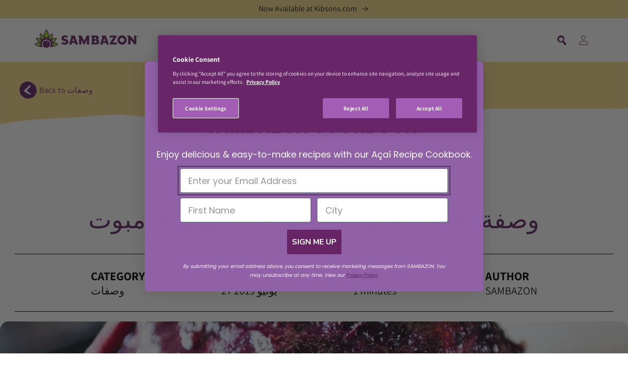

--- FILE ---
content_type: text/html; charset=utf-8
request_url: https://www.sambazon.ae/ar/blogs/recipes/pancakes-with-acai-superberry-compote
body_size: 28660
content:
<!doctype html>
<html class="no-js" lang="ar">
  <head>
    <!-- Global site tag (gtag.js) - Google Analytics -->
    <script async src="https://www.googletagmanager.com/gtag/js?id=G-HET5CN7781"></script>
    <script>
      window.dataLayer = window.dataLayer || [];
      function gtag(){dataLayer.push(arguments);}
      gtag('js', new Date());
    
      gtag('config', 'G-HET5CN7781');
    </script>

    <!-- OLD Global site tag (gtag.js) - Google Analytics -->
    <script async src="https://www.googletagmanager.com/gtag/js?id=UA-76223582-4"></script>
    <script>
      window.dataLayer = window.dataLayer || [];
      function gtag(){dataLayer.push(arguments);}
      gtag('js', new Date());
    
      gtag('config', 'UA-76223582-4');
    </script>
   
    <!-- OneTrust Cookies Consent Notice start for www.sambazon.ae -->
    
      <!-- OneTrust Cookies Consent Notice start for www.sambazon.ae -->
      <script src="https://cdn.cookielaw.org/scripttemplates/otSDKStub.js"  type="text/javascript" charset="UTF-8" data-domain-script="05299ce3-1940-428b-bcfa-0bbe4a261393" ></script>
      <script type="text/javascript">
      function OptanonWrapper() { }
      </script>
      <!-- OneTrust Cookies Consent Notice end for www.sambazon.ae -->
    
    <!-- OneTrust Cookies Consent Notice end for www.sambazon.ae -->
    <!-- Meta Pixel Code -->
    <meta name="facebook-domain-verification" content="hlmd1z99bcl2o79pjv9bia30bgwg1r" />
    <script>
      !function(f,b,e,v,n,t,s)
      {if(f.fbq)return;n=f.fbq=function(){n.callMethod?
              n.callMethod.apply(n,arguments):n.queue.push(arguments)};
        if(!f._fbq)f._fbq=n;n.push=n;n.loaded=!0;n.version='2.0';
        n.queue=[];t=b.createElement(e);t.async=!0;
        t.src=v;s=b.getElementsByTagName(e)[0];
        s.parentNode.insertBefore(t,s)}(window, document,'script',
              'https://connect.facebook.net/en_US/fbevents.js');
      fbq('init', '258662986460106');
      fbq('track', 'PageView');
    </script>
    <noscript><img height="1" width="1" style="display:none"
                   src="https://www.facebook.com/tr?id=258662986460106&ev=PageView&noscript=1"
      /></noscript>
    <!-- End Meta Pixel Code -->

    <meta charset="utf-8">
    <meta http-equiv="X-UA-Compatible" content="IE=edge">
    <meta name="viewport" content="width=device-width,initial-scale=1">
    <meta name="theme-color" content="">
    <link rel="canonical" href="https://www.sambazon.ae/ar/blogs/recipes/pancakes-with-acai-superberry-compote">
    <link rel="preconnect" href="https://cdn.shopify.com" crossorigin>
    
<link rel="icon" type="image/png" href="//www.sambazon.ae/cdn/shop/files/footer_logo_light_32x32.png?v=1674153733"><link rel="preconnect" href="https://fonts.shopifycdn.com" crossorigin><title>
      وصفة إفطار فطيرة أكاي سوبربيري كومبوت
    </title>

    
      <meta name="description" content="WHAT YOU&#39;LL NEED 2 كوب من توت العليق أو العليق العضوي الطازج 1 علبة فواكه سامبازون أوريجينال بليند سوبر فروت اندفاعة قرفة بضعة أغصان من النعناع أو الريحان كيف نصنعه أولاً ، استخدمنا مزيج فطيرة البتولا لصنع الفطائر. للكومبوت ، في مقلاة على نار متوسطة ، أحضر العنب البري / العليق وحزمة الآساي للطهي. إذا رغبت في ذلك ، أضف ">
    

    

<meta property="og:site_name" content="SAMBAZON UAE">
<meta property="og:url" content="https://www.sambazon.ae/ar/blogs/recipes/pancakes-with-acai-superberry-compote">
<meta property="og:title" content="وصفة إفطار فطيرة أكاي سوبربيري كومبوت">
<meta property="og:type" content="article">
<meta property="og:description" content="WHAT YOU&#39;LL NEED 2 كوب من توت العليق أو العليق العضوي الطازج 1 علبة فواكه سامبازون أوريجينال بليند سوبر فروت اندفاعة قرفة بضعة أغصان من النعناع أو الريحان كيف نصنعه أولاً ، استخدمنا مزيج فطيرة البتولا لصنع الفطائر. للكومبوت ، في مقلاة على نار متوسطة ، أحضر العنب البري / العليق وحزمة الآساي للطهي. إذا رغبت في ذلك ، أضف "><meta property="og:image" content="http://www.sambazon.ae/cdn/shop/articles/pancakes_with_acai_superberry_compote.jpg?v=1648581364">
  <meta property="og:image:secure_url" content="https://www.sambazon.ae/cdn/shop/articles/pancakes_with_acai_superberry_compote.jpg?v=1648581364">
  <meta property="og:image:width" content="1200">
  <meta property="og:image:height" content="1200"><meta name="twitter:site" content="@sambazonME"><meta name="twitter:card" content="summary_large_image">
<meta name="twitter:title" content="وصفة إفطار فطيرة أكاي سوبربيري كومبوت">
<meta name="twitter:description" content="WHAT YOU&#39;LL NEED 2 كوب من توت العليق أو العليق العضوي الطازج 1 علبة فواكه سامبازون أوريجينال بليند سوبر فروت اندفاعة قرفة بضعة أغصان من النعناع أو الريحان كيف نصنعه أولاً ، استخدمنا مزيج فطيرة البتولا لصنع الفطائر. للكومبوت ، في مقلاة على نار متوسطة ، أحضر العنب البري / العليق وحزمة الآساي للطهي. إذا رغبت في ذلك ، أضف ">


    <script src="//www.sambazon.ae/cdn/shop/t/7/assets/global.js?v=153392039598428136241737581036" defer="defer"></script>
    <script>window.performance && window.performance.mark && window.performance.mark('shopify.content_for_header.start');</script><meta id="shopify-digital-wallet" name="shopify-digital-wallet" content="/62080876797/digital_wallets/dialog">
<meta name="shopify-checkout-api-token" content="ca842ac06ed6fcd187f01286a4ff1040">
<meta id="in-context-paypal-metadata" data-shop-id="62080876797" data-venmo-supported="true" data-environment="production" data-locale="en_US" data-paypal-v4="true" data-currency="USD">
<link rel="alternate" type="application/atom+xml" title="Feed" href="/ar/blogs/recipes.atom" />
<link rel="alternate" hreflang="x-default" href="https://www.sambazon.ae/blogs/recipes/pancakes-with-acai-superberry-compote">
<link rel="alternate" hreflang="en" href="https://www.sambazon.ae/blogs/recipes/pancakes-with-acai-superberry-compote">
<link rel="alternate" hreflang="ar" href="https://www.sambazon.ae/ar/blogs/recipes/pancakes-with-acai-superberry-compote">
<script async="async" src="/checkouts/internal/preloads.js?locale=ar-US"></script>
<script id="shopify-features" type="application/json">{"accessToken":"ca842ac06ed6fcd187f01286a4ff1040","betas":["rich-media-storefront-analytics"],"domain":"www.sambazon.ae","predictiveSearch":true,"shopId":62080876797,"locale":"ar"}</script>
<script>var Shopify = Shopify || {};
Shopify.shop = "sambazon-uae.myshopify.com";
Shopify.locale = "ar";
Shopify.currency = {"active":"USD","rate":"1.0"};
Shopify.country = "US";
Shopify.theme = {"name":"sambazon-dawn\/ae-master","id":148359020797,"schema_name":"Dawn","schema_version":"2.1.0","theme_store_id":null,"role":"main"};
Shopify.theme.handle = "null";
Shopify.theme.style = {"id":null,"handle":null};
Shopify.cdnHost = "www.sambazon.ae/cdn";
Shopify.routes = Shopify.routes || {};
Shopify.routes.root = "/ar/";</script>
<script type="module">!function(o){(o.Shopify=o.Shopify||{}).modules=!0}(window);</script>
<script>!function(o){function n(){var o=[];function n(){o.push(Array.prototype.slice.apply(arguments))}return n.q=o,n}var t=o.Shopify=o.Shopify||{};t.loadFeatures=n(),t.autoloadFeatures=n()}(window);</script>
<script id="shop-js-analytics" type="application/json">{"pageType":"article"}</script>
<script defer="defer" async type="module" src="//www.sambazon.ae/cdn/shopifycloud/shop-js/modules/v2/client.init-shop-cart-sync_BdyHc3Nr.en.esm.js"></script>
<script defer="defer" async type="module" src="//www.sambazon.ae/cdn/shopifycloud/shop-js/modules/v2/chunk.common_Daul8nwZ.esm.js"></script>
<script type="module">
  await import("//www.sambazon.ae/cdn/shopifycloud/shop-js/modules/v2/client.init-shop-cart-sync_BdyHc3Nr.en.esm.js");
await import("//www.sambazon.ae/cdn/shopifycloud/shop-js/modules/v2/chunk.common_Daul8nwZ.esm.js");

  window.Shopify.SignInWithShop?.initShopCartSync?.({"fedCMEnabled":true,"windoidEnabled":true});

</script>
<script id="__st">var __st={"a":62080876797,"offset":-18000,"reqid":"cc251902-097d-4f7e-8389-c60f65e36261-1769016579","pageurl":"www.sambazon.ae\/ar\/blogs\/recipes\/pancakes-with-acai-superberry-compote","s":"articles-587223957757","u":"aad63dc3357e","p":"article","rtyp":"article","rid":587223957757};</script>
<script>window.ShopifyPaypalV4VisibilityTracking = true;</script>
<script id="captcha-bootstrap">!function(){'use strict';const t='contact',e='account',n='new_comment',o=[[t,t],['blogs',n],['comments',n],[t,'customer']],c=[[e,'customer_login'],[e,'guest_login'],[e,'recover_customer_password'],[e,'create_customer']],r=t=>t.map((([t,e])=>`form[action*='/${t}']:not([data-nocaptcha='true']) input[name='form_type'][value='${e}']`)).join(','),a=t=>()=>t?[...document.querySelectorAll(t)].map((t=>t.form)):[];function s(){const t=[...o],e=r(t);return a(e)}const i='password',u='form_key',d=['recaptcha-v3-token','g-recaptcha-response','h-captcha-response',i],f=()=>{try{return window.sessionStorage}catch{return}},m='__shopify_v',_=t=>t.elements[u];function p(t,e,n=!1){try{const o=window.sessionStorage,c=JSON.parse(o.getItem(e)),{data:r}=function(t){const{data:e,action:n}=t;return t[m]||n?{data:e,action:n}:{data:t,action:n}}(c);for(const[e,n]of Object.entries(r))t.elements[e]&&(t.elements[e].value=n);n&&o.removeItem(e)}catch(o){console.error('form repopulation failed',{error:o})}}const l='form_type',E='cptcha';function T(t){t.dataset[E]=!0}const w=window,h=w.document,L='Shopify',v='ce_forms',y='captcha';let A=!1;((t,e)=>{const n=(g='f06e6c50-85a8-45c8-87d0-21a2b65856fe',I='https://cdn.shopify.com/shopifycloud/storefront-forms-hcaptcha/ce_storefront_forms_captcha_hcaptcha.v1.5.2.iife.js',D={infoText:'Protected by hCaptcha',privacyText:'Privacy',termsText:'Terms'},(t,e,n)=>{const o=w[L][v],c=o.bindForm;if(c)return c(t,g,e,D).then(n);var r;o.q.push([[t,g,e,D],n]),r=I,A||(h.body.append(Object.assign(h.createElement('script'),{id:'captcha-provider',async:!0,src:r})),A=!0)});var g,I,D;w[L]=w[L]||{},w[L][v]=w[L][v]||{},w[L][v].q=[],w[L][y]=w[L][y]||{},w[L][y].protect=function(t,e){n(t,void 0,e),T(t)},Object.freeze(w[L][y]),function(t,e,n,w,h,L){const[v,y,A,g]=function(t,e,n){const i=e?o:[],u=t?c:[],d=[...i,...u],f=r(d),m=r(i),_=r(d.filter((([t,e])=>n.includes(e))));return[a(f),a(m),a(_),s()]}(w,h,L),I=t=>{const e=t.target;return e instanceof HTMLFormElement?e:e&&e.form},D=t=>v().includes(t);t.addEventListener('submit',(t=>{const e=I(t);if(!e)return;const n=D(e)&&!e.dataset.hcaptchaBound&&!e.dataset.recaptchaBound,o=_(e),c=g().includes(e)&&(!o||!o.value);(n||c)&&t.preventDefault(),c&&!n&&(function(t){try{if(!f())return;!function(t){const e=f();if(!e)return;const n=_(t);if(!n)return;const o=n.value;o&&e.removeItem(o)}(t);const e=Array.from(Array(32),(()=>Math.random().toString(36)[2])).join('');!function(t,e){_(t)||t.append(Object.assign(document.createElement('input'),{type:'hidden',name:u})),t.elements[u].value=e}(t,e),function(t,e){const n=f();if(!n)return;const o=[...t.querySelectorAll(`input[type='${i}']`)].map((({name:t})=>t)),c=[...d,...o],r={};for(const[a,s]of new FormData(t).entries())c.includes(a)||(r[a]=s);n.setItem(e,JSON.stringify({[m]:1,action:t.action,data:r}))}(t,e)}catch(e){console.error('failed to persist form',e)}}(e),e.submit())}));const S=(t,e)=>{t&&!t.dataset[E]&&(n(t,e.some((e=>e===t))),T(t))};for(const o of['focusin','change'])t.addEventListener(o,(t=>{const e=I(t);D(e)&&S(e,y())}));const B=e.get('form_key'),M=e.get(l),P=B&&M;t.addEventListener('DOMContentLoaded',(()=>{const t=y();if(P)for(const e of t)e.elements[l].value===M&&p(e,B);[...new Set([...A(),...v().filter((t=>'true'===t.dataset.shopifyCaptcha))])].forEach((e=>S(e,t)))}))}(h,new URLSearchParams(w.location.search),n,t,e,['guest_login'])})(!0,!0)}();</script>
<script integrity="sha256-4kQ18oKyAcykRKYeNunJcIwy7WH5gtpwJnB7kiuLZ1E=" data-source-attribution="shopify.loadfeatures" defer="defer" src="//www.sambazon.ae/cdn/shopifycloud/storefront/assets/storefront/load_feature-a0a9edcb.js" crossorigin="anonymous"></script>
<script data-source-attribution="shopify.dynamic_checkout.dynamic.init">var Shopify=Shopify||{};Shopify.PaymentButton=Shopify.PaymentButton||{isStorefrontPortableWallets:!0,init:function(){window.Shopify.PaymentButton.init=function(){};var t=document.createElement("script");t.src="https://www.sambazon.ae/cdn/shopifycloud/portable-wallets/latest/portable-wallets.ar.js",t.type="module",document.head.appendChild(t)}};
</script>
<script data-source-attribution="shopify.dynamic_checkout.buyer_consent">
  function portableWalletsHideBuyerConsent(e){var t=document.getElementById("shopify-buyer-consent"),n=document.getElementById("shopify-subscription-policy-button");t&&n&&(t.classList.add("hidden"),t.setAttribute("aria-hidden","true"),n.removeEventListener("click",e))}function portableWalletsShowBuyerConsent(e){var t=document.getElementById("shopify-buyer-consent"),n=document.getElementById("shopify-subscription-policy-button");t&&n&&(t.classList.remove("hidden"),t.removeAttribute("aria-hidden"),n.addEventListener("click",e))}window.Shopify?.PaymentButton&&(window.Shopify.PaymentButton.hideBuyerConsent=portableWalletsHideBuyerConsent,window.Shopify.PaymentButton.showBuyerConsent=portableWalletsShowBuyerConsent);
</script>
<script data-source-attribution="shopify.dynamic_checkout.cart.bootstrap">document.addEventListener("DOMContentLoaded",(function(){function t(){return document.querySelector("shopify-accelerated-checkout-cart, shopify-accelerated-checkout")}if(t())Shopify.PaymentButton.init();else{new MutationObserver((function(e,n){t()&&(Shopify.PaymentButton.init(),n.disconnect())})).observe(document.body,{childList:!0,subtree:!0})}}));
</script>
<link id="shopify-accelerated-checkout-styles" rel="stylesheet" media="screen" href="https://www.sambazon.ae/cdn/shopifycloud/portable-wallets/latest/accelerated-checkout-backwards-compat.css" crossorigin="anonymous">
<style id="shopify-accelerated-checkout-cart">
        #shopify-buyer-consent {
  margin-top: 1em;
  display: inline-block;
  width: 100%;
}

#shopify-buyer-consent.hidden {
  display: none;
}

#shopify-subscription-policy-button {
  background: none;
  border: none;
  padding: 0;
  text-decoration: underline;
  font-size: inherit;
  cursor: pointer;
}

#shopify-subscription-policy-button::before {
  box-shadow: none;
}

      </style>
<script id="sections-script" data-sections="header,footer" defer="defer" src="//www.sambazon.ae/cdn/shop/t/7/compiled_assets/scripts.js?v=792"></script>
<script>window.performance && window.performance.mark && window.performance.mark('shopify.content_for_header.end');</script>


    <style data-shopify>
      @font-face {
  font-family: Assistant;
  font-weight: 400;
  font-style: normal;
  font-display: swap;
  src: url("//www.sambazon.ae/cdn/fonts/assistant/assistant_n4.9120912a469cad1cc292572851508ca49d12e768.woff2") format("woff2"),
       url("//www.sambazon.ae/cdn/fonts/assistant/assistant_n4.6e9875ce64e0fefcd3f4446b7ec9036b3ddd2985.woff") format("woff");
}

      @font-face {
  font-family: Assistant;
  font-weight: 700;
  font-style: normal;
  font-display: swap;
  src: url("//www.sambazon.ae/cdn/fonts/assistant/assistant_n7.bf44452348ec8b8efa3aa3068825305886b1c83c.woff2") format("woff2"),
       url("//www.sambazon.ae/cdn/fonts/assistant/assistant_n7.0c887fee83f6b3bda822f1150b912c72da0f7b64.woff") format("woff");
}

      
      
      @font-face {
  font-family: Assistant;
  font-weight: 400;
  font-style: normal;
  font-display: swap;
  src: url("//www.sambazon.ae/cdn/fonts/assistant/assistant_n4.9120912a469cad1cc292572851508ca49d12e768.woff2") format("woff2"),
       url("//www.sambazon.ae/cdn/fonts/assistant/assistant_n4.6e9875ce64e0fefcd3f4446b7ec9036b3ddd2985.woff") format("woff");
}


      :root {
        --font-body-family: Assistant, sans-serif;
        --font-body-style: normal;
        --font-body-weight: 400;

        --font-heading-family: Assistant, sans-serif;
        --font-heading-style: normal;
        --font-heading-weight: 400;

        --color-base-text: 18, 18, 18;
        --color-base-background-1: 255, 255, 255;
        --color-base-background-2: 243, 243, 243;
        --color-base-solid-button-labels: 255, 255, 255;
        --color-base-outline-button-labels: 18, 18, 18;
        --color-base-accent-1: 18, 18, 18;
        --color-base-accent-2: 103, 38, 102;
        --color-base-accent-3: 246, 219, 141;
        --payment-terms-background-color: #ffffff;

        --gradient-base-background-1: #ffffff;
        --gradient-base-background-2: #f3f3f3;
        --gradient-base-accent-1: #121212;
        --gradient-base-accent-2: #672666;
        --gradient-base-accent-3: #F6DB8D;

        --page-width: 160rem;
        --page-width-margin: 2rem;
      }

      *,
      *::before,
      *::after {
        box-sizing: inherit;
      }

      html {
        box-sizing: border-box;
        font-size: 62.5%;
        height: 100%;
      }

      body {
        display: grid;
        grid-template-rows: auto auto 1fr auto;
        grid-template-columns: 100%;
        min-height: 100%;
        margin: 0;
        font-size: 1.5rem;
        letter-spacing: 0.06rem;
        line-height: 1.8;
        font-family: var(--font-body-family);
        font-style: var(--font-body-style);
        font-weight: var(--font-body-weight);
      }

      @media screen and (min-width: 750px) {
        body {
          font-size: 1.6rem;
        }
      }
    </style>

    
    <link href="//www.sambazon.ae/cdn/shop/t/7/assets/slick.css?v=98340474046176884051737581037" rel="stylesheet" type="text/css" media="all" />
    <link href="//www.sambazon.ae/cdn/shop/t/7/assets/slick-theme.css?v=148008966807614378141737581035" rel="stylesheet" type="text/css" media="all" />
    <link href="//www.sambazon.ae/cdn/shop/t/7/assets/pdm-article.css?v=120073200754917461781737581035" rel="stylesheet" type="text/css" media="all" />
    <link href="//www.sambazon.ae/cdn/shop/t/7/assets/pdm-custom.css?v=25443849427321684491737581035" rel="stylesheet" type="text/css" media="all" />
    

    <link href="//www.sambazon.ae/cdn/shop/t/7/assets/custom-quantity.css?v=179421994778298475761737581036" rel="stylesheet" type="text/css" media="all" />
    <link href="//www.sambazon.ae/cdn/shop/t/7/assets/base.css?v=10918381794069433471737581036" rel="stylesheet" type="text/css" media="all" />
    <link href="//www.sambazon.ae/cdn/shop/t/7/assets/zebra-overflow.css?v=104289112823517225681737581035" rel="stylesheet" type="text/css" media="all" />
<link rel="preload" as="font" href="//www.sambazon.ae/cdn/fonts/assistant/assistant_n4.9120912a469cad1cc292572851508ca49d12e768.woff2" type="font/woff2" crossorigin><link rel="preload" as="font" href="//www.sambazon.ae/cdn/fonts/assistant/assistant_n4.9120912a469cad1cc292572851508ca49d12e768.woff2" type="font/woff2" crossorigin><link rel="stylesheet" href="//www.sambazon.ae/cdn/shop/t/7/assets/component-predictive-search.css?v=171342419786403665911737581036" media="print" onload="this.media='all'"><script>document.documentElement.className = document.documentElement.className.replace('no-js', 'js');</script>
  <script id="dcScript">
  var dcCart = {"note":null,"attributes":{},"original_total_price":0,"total_price":0,"total_discount":0,"total_weight":0.0,"item_count":0,"items":[],"requires_shipping":false,"currency":"USD","items_subtotal_price":0,"cart_level_discount_applications":[],"checkout_charge_amount":0};
  
  
  var dcCustomerId = false;
  var dcCustomerEmail = false;
  var dcCustomerTags = false;
  
  var dcCurrency = '${{amount}}';
</script>
<!-- BEGIN app block: shopify://apps/transcy/blocks/switcher_embed_block/bce4f1c0-c18c-43b0-b0b2-a1aefaa44573 --><!-- BEGIN app snippet: fa_translate_core --><script>
    (function () {
        console.log("transcy ignore convert TC value",typeof transcy_ignoreConvertPrice != "undefined");
        
        function addMoneyTag(mutations, observer) {
            let currencyCookie = getCookieCore("transcy_currency");
            
            let shopifyCurrencyRegex = buildXPathQuery(
                window.ShopifyTC.shopifyCurrency.price_currency
            );
            let currencyRegex = buildCurrencyRegex(window.ShopifyTC.shopifyCurrency.price_currency)
            let tempTranscy = document.evaluate(shopifyCurrencyRegex, document, null, XPathResult.ORDERED_NODE_SNAPSHOT_TYPE, null);
            for (let iTranscy = 0; iTranscy < tempTranscy.snapshotLength; iTranscy++) {
                let elTranscy = tempTranscy.snapshotItem(iTranscy);
                if (elTranscy.innerHTML &&
                !elTranscy.classList.contains('transcy-money') && (typeof transcy_ignoreConvertPrice == "undefined" ||
                !transcy_ignoreConvertPrice?.some(className => elTranscy.classList?.contains(className))) && elTranscy?.childNodes?.length == 1) {
                    if (!window.ShopifyTC?.shopifyCurrency?.price_currency || currencyCookie == window.ShopifyTC?.currency?.active || !currencyCookie) {
                        addClassIfNotExists(elTranscy, 'notranslate');
                        continue;
                    }

                    elTranscy.classList.add('transcy-money');
                    let innerHTML = replaceMatches(elTranscy?.textContent, currencyRegex);
                    elTranscy.innerHTML = innerHTML;
                    if (!innerHTML.includes("tc-money")) {
                        addClassIfNotExists(elTranscy, 'notranslate');
                    }
                } 
                if (elTranscy.classList.contains('transcy-money') && !elTranscy?.innerHTML?.includes("tc-money")) {
                    addClassIfNotExists(elTranscy, 'notranslate');
                }
            }
        }
    
        function logChangesTranscy(mutations, observer) {
            const xpathQuery = `
                //*[text()[contains(.,"•tc")]] |
                //*[text()[contains(.,"tc")]] |
                //*[text()[contains(.,"transcy")]] |
                //textarea[@placeholder[contains(.,"transcy")]] |
                //textarea[@placeholder[contains(.,"tc")]] |
                //select[@placeholder[contains(.,"transcy")]] |
                //select[@placeholder[contains(.,"tc")]] |
                //input[@placeholder[contains(.,"tc")]] |
                //input[@value[contains(.,"tc")]] |
                //input[@value[contains(.,"transcy")]] |
                //*[text()[contains(.,"TC")]] |
                //textarea[@placeholder[contains(.,"TC")]] |
                //select[@placeholder[contains(.,"TC")]] |
                //input[@placeholder[contains(.,"TC")]] |
                //input[@value[contains(.,"TC")]]
            `;
            let tempTranscy = document.evaluate(xpathQuery, document, null, XPathResult.ORDERED_NODE_SNAPSHOT_TYPE, null);
            for (let iTranscy = 0; iTranscy < tempTranscy.snapshotLength; iTranscy++) {
                let elTranscy = tempTranscy.snapshotItem(iTranscy);
                let innerHtmlTranscy = elTranscy?.innerHTML ? elTranscy.innerHTML : "";
                if (innerHtmlTranscy && !["SCRIPT", "LINK", "STYLE"].includes(elTranscy.nodeName)) {
                    const textToReplace = [
                        '&lt;•tc&gt;', '&lt;/•tc&gt;', '&lt;tc&gt;', '&lt;/tc&gt;',
                        '&lt;transcy&gt;', '&lt;/transcy&gt;', '&amp;lt;tc&amp;gt;',
                        '&amp;lt;/tc&amp;gt;', '&lt;TRANSCY&gt;', '&lt;/TRANSCY&gt;',
                        '&lt;TC&gt;', '&lt;/TC&gt;'
                    ];
                    let containsTag = textToReplace.some(tag => innerHtmlTranscy.includes(tag));
                    if (containsTag) {
                        textToReplace.forEach(tag => {
                            innerHtmlTranscy = innerHtmlTranscy.replaceAll(tag, '');
                        });
                        elTranscy.innerHTML = innerHtmlTranscy;
                        elTranscy.setAttribute('translate', 'no');
                    }
    
                    const tagsToReplace = ['<•tc>', '</•tc>', '<tc>', '</tc>', '<transcy>', '</transcy>', '<TC>', '</TC>', '<TRANSCY>', '</TRANSCY>'];
                    if (tagsToReplace.some(tag => innerHtmlTranscy.includes(tag))) {
                        innerHtmlTranscy = innerHtmlTranscy.replace(/<(|\/)transcy>|<(|\/)tc>|<(|\/)•tc>/gi, "");
                        elTranscy.innerHTML = innerHtmlTranscy;
                        elTranscy.setAttribute('translate', 'no');
                    }
                }
                if (["INPUT"].includes(elTranscy.nodeName)) {
                    let valueInputTranscy = elTranscy.value.replaceAll("&lt;tc&gt;", "").replaceAll("&lt;/tc&gt;", "").replace(/<(|\/)transcy>|<(|\/)tc>/gi, "");
                    elTranscy.value = valueInputTranscy
                }
    
                if (["INPUT", "SELECT", "TEXTAREA"].includes(elTranscy.nodeName)) {
                    elTranscy.placeholder = elTranscy.placeholder.replaceAll("&lt;tc&gt;", "").replaceAll("&lt;/tc&gt;", "").replace(/<(|\/)transcy>|<(|\/)tc>/gi, "");
                }
            }
            addMoneyTag(mutations, observer)
        }
        const observerOptionsTranscy = {
            subtree: true,
            childList: true
        };
        const observerTranscy = new MutationObserver(logChangesTranscy);
        observerTranscy.observe(document.documentElement, observerOptionsTranscy);
    })();

    const addClassIfNotExists = (element, className) => {
        if (!element.classList.contains(className)) {
            element.classList.add(className);
        }
    };
    
    const replaceMatches = (content, currencyRegex) => {
        let arrCurrencies = content.match(currencyRegex);
    
        if (arrCurrencies?.length && content === arrCurrencies[0]) {
            return content;
        }
        return (
            arrCurrencies?.reduce((string, oldVal, index) => {
                const hasSpaceBefore = string.match(new RegExp(`\\s${oldVal}`));
                const hasSpaceAfter = string.match(new RegExp(`${oldVal}\\s`));
                let eleCurrencyConvert = `<tc-money translate="no">${arrCurrencies[index]}</tc-money>`;
                if (hasSpaceBefore) eleCurrencyConvert = ` ${eleCurrencyConvert}`;
                if (hasSpaceAfter) eleCurrencyConvert = `${eleCurrencyConvert} `;
                if (string.includes("tc-money")) {
                    return string;
                }
                return string?.replaceAll(oldVal, eleCurrencyConvert);
            }, content) || content
        );
        return result;
    };
    
    const unwrapCurrencySpan = (text) => {
        return text.replace(/<span[^>]*>(.*?)<\/span>/gi, "$1");
    };

    const getSymbolsAndCodes = (text)=>{
        let numberPattern = "\\d+(?:[.,]\\d+)*(?:[.,]\\d+)?(?:\\s?\\d+)?"; // Chỉ tối đa 1 khoảng trắng
        let textWithoutCurrencySpan = unwrapCurrencySpan(text);
        let symbolsAndCodes = textWithoutCurrencySpan
            .trim()
            .replace(new RegExp(numberPattern, "g"), "")
            .split(/\s+/) // Loại bỏ khoảng trắng dư thừa
            .filter((el) => el);

        if (!Array.isArray(symbolsAndCodes) || symbolsAndCodes.length === 0) {
            throw new Error("symbolsAndCodes must be a non-empty array.");
        }

        return symbolsAndCodes;
    }
    
    const buildCurrencyRegex = (text) => {
       let symbolsAndCodes = getSymbolsAndCodes(text)
       let patterns = createCurrencyRegex(symbolsAndCodes)

       return new RegExp(`(${patterns.join("|")})`, "g");
    };

    const createCurrencyRegex = (symbolsAndCodes)=>{
        const escape = (str) => str.replace(/[-/\\^$*+?.()|[\]{}]/g, "\\$&");
        const [s1, s2] = [escape(symbolsAndCodes[0]), escape(symbolsAndCodes[1] || "")];
        const space = "\\s?";
        const numberPattern = "\\d+(?:[.,]\\d+)*(?:[.,]\\d+)?(?:\\s?\\d+)?"; 
        const patterns = [];
        if (s1 && s2) {
            patterns.push(
                `${s1}${space}${numberPattern}${space}${s2}`,
                `${s2}${space}${numberPattern}${space}${s1}`,
                `${s2}${space}${s1}${space}${numberPattern}`,
                `${s1}${space}${s2}${space}${numberPattern}`
            );
        }
        if (s1) {
            patterns.push(`${s1}${space}${numberPattern}`);
            patterns.push(`${numberPattern}${space}${s1}`);
        }

        if (s2) {
            patterns.push(`${s2}${space}${numberPattern}`);
            patterns.push(`${numberPattern}${space}${s2}`);
        }
        return patterns;
    }
    
    const getCookieCore = function (name) {
        var nameEQ = name + "=";
        var ca = document.cookie.split(';');
        for (var i = 0; i < ca.length; i++) {
            var c = ca[i];
            while (c.charAt(0) == ' ') c = c.substring(1, c.length);
            if (c.indexOf(nameEQ) == 0) return c.substring(nameEQ.length, c.length);
        }
        return null;
    };
    
    const buildXPathQuery = (text) => {
        let numberPattern = "\\d+(?:[.,]\\d+)*"; // Bỏ `matches()`
        let symbolAndCodes = text.replace(/<span[^>]*>(.*?)<\/span>/gi, "$1")
            .trim()
            .replace(new RegExp(numberPattern, "g"), "")
            .split(" ")
            ?.filter((el) => el);
    
        if (!symbolAndCodes || !Array.isArray(symbolAndCodes) || symbolAndCodes.length === 0) {
            throw new Error("symbolAndCodes must be a non-empty array.");
        }
    
        // Escape ký tự đặc biệt trong XPath
        const escapeXPath = (str) => str.replace(/(["'])/g, "\\$1");
    
        // Danh sách thẻ HTML cần tìm
        const allowedTags = ["div", "span", "p", "strong", "b", "h1", "h2", "h3", "h4", "h5", "h6", "td", "li", "font", "dd", 'a', 'font', 's'];
    
        // Tạo điều kiện contains() cho từng symbol hoặc code
        const conditions = symbolAndCodes
            .map((symbol) =>
                `(contains(text(), "${escapeXPath(symbol)}") and (contains(text(), "0") or contains(text(), "1") or contains(text(), "2") or contains(text(), "3") or contains(text(), "4") or contains(text(), "5") or contains(text(), "6") or contains(text(), "7") or contains(text(), "8") or contains(text(), "9")) )`
            )
            .join(" or ");
    
        // Tạo XPath Query (Chỉ tìm trong các thẻ HTML, không tìm trong input)
        const xpathQuery = allowedTags
            .map((tag) => `//${tag}[${conditions}]`)
            .join(" | ");
    
        return xpathQuery;
    };
    
    window.ShopifyTC = {};
    ShopifyTC.shop = "www.sambazon.ae";
    ShopifyTC.locale = "ar";
    ShopifyTC.currency = {"active":"USD", "rate":""};
    ShopifyTC.country = "US";
    ShopifyTC.designMode = false;
    ShopifyTC.theme = {};
    ShopifyTC.cdnHost = "";
    ShopifyTC.routes = {};
    ShopifyTC.routes.root = "/ar";
    ShopifyTC.store_id = 62080876797;
    ShopifyTC.page_type = "article";
    ShopifyTC.resource_id = "";
    ShopifyTC.resource_description = "";
    ShopifyTC.market_id = 1397784829;
    switch (ShopifyTC.page_type) {
        case "product":
            ShopifyTC.resource_id = null;
            ShopifyTC.resource_description = null
            break;
        case "article":
            ShopifyTC.resource_id = 587223957757;
            ShopifyTC.resource_description = "\u003cdiv class=\"recepies-details-block\" id=\"recepies-details-block\"\u003e\n\u003cdiv class=\"recepies-ingredients\"\u003e \u003cspan\u003e \u003ch3\u003e WHAT YOU'LL NEED \u003c\/h3\u003e \u003c\/span\u003e \u003cdiv class=\"recepies-ing-content\"\u003e \u003cul\u003e\n\u003cli\u003e 2 كوب من توت العليق أو العليق العضوي الطازج \u003c\/li\u003e\n\u003cli\u003e \u003ch6\u003e 1 علبة فواكه سامبازون أوريجينال بليند سوبر فروت \u003c\/h6\u003e \u003c\/li\u003e\n\u003cli\u003e اندفاعة قرفة \u003c\/li\u003e\n\u003cli\u003e بضعة أغصان من النعناع أو الريحان \u003c\/li\u003e\n\u003c\/ul\u003e \u003c\/div\u003e\n\u003c\/div\u003e\n\u003cdiv class=\"recepies-htmi\"\u003e \u003cspan\u003e \u003ch3\u003e كيف نصنعه \u003c\/h3\u003e \u003c\/span\u003e \u003cdiv class=\"recepies-htmi-content\"\u003e أولاً ، استخدمنا مزيج فطيرة البتولا لصنع الفطائر. \u003cp\u003e للكومبوت ، في مقلاة على نار متوسطة ، أحضر العنب البري \/ العليق وحزمة الآساي للطهي. \u003c\/p\u003e\n\u003cp\u003e \u003c\/p\u003e\n\u003cp\u003e إذا رغبت في ذلك ، أضف اندفاعة من القرفة وأغصان النعناع \/ الريحان وقلّب كثيرًا. قم بطهيها حتى تحصل على شراب سميك يمكنك سحب الملعقة من خلاله ورؤية قاع المقلاة. ضعي بالملعقة فوق فطائر الأكاي واغمسي! \u003c\/p\u003e\n\u003cp\u003e \u003c\/p\u003e\n\u003c\/div\u003e\n\u003c\/div\u003e\n\u003c\/div\u003e"
            break;
        case "blog":
            ShopifyTC.resource_id = 85886894333;
            break;
        case "collection":
            ShopifyTC.resource_id = null;
            ShopifyTC.resource_description = null
            break;
        case "policy":
            ShopifyTC.resource_id = null;
            ShopifyTC.resource_description = null
            break;
        case "page":
            ShopifyTC.resource_id = null;
            ShopifyTC.resource_description = null
            break;
        default:
            break;
    }

    window.ShopifyTC.shopifyCurrency={
        "price": `0.01`,
        "price_currency": `$0.01 USD`,
        "currency": `USD`
    }


    if(typeof(transcy_appEmbed) == 'undefined'){
        transcy_switcherVersion = "1753380361";
        transcy_productMediaVersion = "";
        transcy_collectionMediaVersion = "";
        transcy_otherMediaVersion = "";
        transcy_productId = "";
        transcy_shopName = "SAMBAZON UAE";
        transcy_currenciesPaymentPublish = [];
        transcy_curencyDefault = "USD";transcy_currenciesPaymentPublish.push("USD");
        transcy_shopifyLocales = [{"shop_locale":{"locale":"en","enabled":true,"primary":true,"published":true}},{"shop_locale":{"locale":"ar","enabled":true,"primary":false,"published":true}}];
        transcy_moneyFormat = "${{amount}}";

        function domLoadedTranscy () {
            let cdnScriptTC = typeof(transcy_cdn) != 'undefined' ? (transcy_cdn+'/transcy.js') : "https://cdn.shopify.com/extensions/019bbfa6-be8b-7e64-b8d4-927a6591272a/transcy-294/assets/transcy.js";
            let cdnLinkTC = typeof(transcy_cdn) != 'undefined' ? (transcy_cdn+'/transcy.css') :  "https://cdn.shopify.com/extensions/019bbfa6-be8b-7e64-b8d4-927a6591272a/transcy-294/assets/transcy.css";
            let scriptTC = document.createElement('script');
            scriptTC.type = 'text/javascript';
            scriptTC.defer = true;
            scriptTC.src = cdnScriptTC;
            scriptTC.id = "transcy-script";
            document.head.appendChild(scriptTC);

            let linkTC = document.createElement('link');
            linkTC.rel = 'stylesheet'; 
            linkTC.type = 'text/css';
            linkTC.href = cdnLinkTC;
            linkTC.id = "transcy-style";
            document.head.appendChild(linkTC); 
        }


        if (document.readyState === 'interactive' || document.readyState === 'complete') {
            domLoadedTranscy();
        } else {
            document.addEventListener("DOMContentLoaded", function () {
                domLoadedTranscy();
            });
        }
    }
</script>
<!-- END app snippet -->


<!-- END app block --><!-- BEGIN app block: shopify://apps/klaviyo-email-marketing-sms/blocks/klaviyo-onsite-embed/2632fe16-c075-4321-a88b-50b567f42507 -->












  <script async src="https://static.klaviyo.com/onsite/js/Shb4ED/klaviyo.js?company_id=Shb4ED"></script>
  <script>!function(){if(!window.klaviyo){window._klOnsite=window._klOnsite||[];try{window.klaviyo=new Proxy({},{get:function(n,i){return"push"===i?function(){var n;(n=window._klOnsite).push.apply(n,arguments)}:function(){for(var n=arguments.length,o=new Array(n),w=0;w<n;w++)o[w]=arguments[w];var t="function"==typeof o[o.length-1]?o.pop():void 0,e=new Promise((function(n){window._klOnsite.push([i].concat(o,[function(i){t&&t(i),n(i)}]))}));return e}}})}catch(n){window.klaviyo=window.klaviyo||[],window.klaviyo.push=function(){var n;(n=window._klOnsite).push.apply(n,arguments)}}}}();</script>

  




  <script>
    window.klaviyoReviewsProductDesignMode = false
  </script>







<!-- END app block --><link href="https://monorail-edge.shopifysvc.com" rel="dns-prefetch">
<script>(function(){if ("sendBeacon" in navigator && "performance" in window) {try {var session_token_from_headers = performance.getEntriesByType('navigation')[0].serverTiming.find(x => x.name == '_s').description;} catch {var session_token_from_headers = undefined;}var session_cookie_matches = document.cookie.match(/_shopify_s=([^;]*)/);var session_token_from_cookie = session_cookie_matches && session_cookie_matches.length === 2 ? session_cookie_matches[1] : "";var session_token = session_token_from_headers || session_token_from_cookie || "";function handle_abandonment_event(e) {var entries = performance.getEntries().filter(function(entry) {return /monorail-edge.shopifysvc.com/.test(entry.name);});if (!window.abandonment_tracked && entries.length === 0) {window.abandonment_tracked = true;var currentMs = Date.now();var navigation_start = performance.timing.navigationStart;var payload = {shop_id: 62080876797,url: window.location.href,navigation_start,duration: currentMs - navigation_start,session_token,page_type: "article"};window.navigator.sendBeacon("https://monorail-edge.shopifysvc.com/v1/produce", JSON.stringify({schema_id: "online_store_buyer_site_abandonment/1.1",payload: payload,metadata: {event_created_at_ms: currentMs,event_sent_at_ms: currentMs}}));}}window.addEventListener('pagehide', handle_abandonment_event);}}());</script>
<script id="web-pixels-manager-setup">(function e(e,d,r,n,o){if(void 0===o&&(o={}),!Boolean(null===(a=null===(i=window.Shopify)||void 0===i?void 0:i.analytics)||void 0===a?void 0:a.replayQueue)){var i,a;window.Shopify=window.Shopify||{};var t=window.Shopify;t.analytics=t.analytics||{};var s=t.analytics;s.replayQueue=[],s.publish=function(e,d,r){return s.replayQueue.push([e,d,r]),!0};try{self.performance.mark("wpm:start")}catch(e){}var l=function(){var e={modern:/Edge?\/(1{2}[4-9]|1[2-9]\d|[2-9]\d{2}|\d{4,})\.\d+(\.\d+|)|Firefox\/(1{2}[4-9]|1[2-9]\d|[2-9]\d{2}|\d{4,})\.\d+(\.\d+|)|Chrom(ium|e)\/(9{2}|\d{3,})\.\d+(\.\d+|)|(Maci|X1{2}).+ Version\/(15\.\d+|(1[6-9]|[2-9]\d|\d{3,})\.\d+)([,.]\d+|)( \(\w+\)|)( Mobile\/\w+|) Safari\/|Chrome.+OPR\/(9{2}|\d{3,})\.\d+\.\d+|(CPU[ +]OS|iPhone[ +]OS|CPU[ +]iPhone|CPU IPhone OS|CPU iPad OS)[ +]+(15[._]\d+|(1[6-9]|[2-9]\d|\d{3,})[._]\d+)([._]\d+|)|Android:?[ /-](13[3-9]|1[4-9]\d|[2-9]\d{2}|\d{4,})(\.\d+|)(\.\d+|)|Android.+Firefox\/(13[5-9]|1[4-9]\d|[2-9]\d{2}|\d{4,})\.\d+(\.\d+|)|Android.+Chrom(ium|e)\/(13[3-9]|1[4-9]\d|[2-9]\d{2}|\d{4,})\.\d+(\.\d+|)|SamsungBrowser\/([2-9]\d|\d{3,})\.\d+/,legacy:/Edge?\/(1[6-9]|[2-9]\d|\d{3,})\.\d+(\.\d+|)|Firefox\/(5[4-9]|[6-9]\d|\d{3,})\.\d+(\.\d+|)|Chrom(ium|e)\/(5[1-9]|[6-9]\d|\d{3,})\.\d+(\.\d+|)([\d.]+$|.*Safari\/(?![\d.]+ Edge\/[\d.]+$))|(Maci|X1{2}).+ Version\/(10\.\d+|(1[1-9]|[2-9]\d|\d{3,})\.\d+)([,.]\d+|)( \(\w+\)|)( Mobile\/\w+|) Safari\/|Chrome.+OPR\/(3[89]|[4-9]\d|\d{3,})\.\d+\.\d+|(CPU[ +]OS|iPhone[ +]OS|CPU[ +]iPhone|CPU IPhone OS|CPU iPad OS)[ +]+(10[._]\d+|(1[1-9]|[2-9]\d|\d{3,})[._]\d+)([._]\d+|)|Android:?[ /-](13[3-9]|1[4-9]\d|[2-9]\d{2}|\d{4,})(\.\d+|)(\.\d+|)|Mobile Safari.+OPR\/([89]\d|\d{3,})\.\d+\.\d+|Android.+Firefox\/(13[5-9]|1[4-9]\d|[2-9]\d{2}|\d{4,})\.\d+(\.\d+|)|Android.+Chrom(ium|e)\/(13[3-9]|1[4-9]\d|[2-9]\d{2}|\d{4,})\.\d+(\.\d+|)|Android.+(UC? ?Browser|UCWEB|U3)[ /]?(15\.([5-9]|\d{2,})|(1[6-9]|[2-9]\d|\d{3,})\.\d+)\.\d+|SamsungBrowser\/(5\.\d+|([6-9]|\d{2,})\.\d+)|Android.+MQ{2}Browser\/(14(\.(9|\d{2,})|)|(1[5-9]|[2-9]\d|\d{3,})(\.\d+|))(\.\d+|)|K[Aa][Ii]OS\/(3\.\d+|([4-9]|\d{2,})\.\d+)(\.\d+|)/},d=e.modern,r=e.legacy,n=navigator.userAgent;return n.match(d)?"modern":n.match(r)?"legacy":"unknown"}(),u="modern"===l?"modern":"legacy",c=(null!=n?n:{modern:"",legacy:""})[u],f=function(e){return[e.baseUrl,"/wpm","/b",e.hashVersion,"modern"===e.buildTarget?"m":"l",".js"].join("")}({baseUrl:d,hashVersion:r,buildTarget:u}),m=function(e){var d=e.version,r=e.bundleTarget,n=e.surface,o=e.pageUrl,i=e.monorailEndpoint;return{emit:function(e){var a=e.status,t=e.errorMsg,s=(new Date).getTime(),l=JSON.stringify({metadata:{event_sent_at_ms:s},events:[{schema_id:"web_pixels_manager_load/3.1",payload:{version:d,bundle_target:r,page_url:o,status:a,surface:n,error_msg:t},metadata:{event_created_at_ms:s}}]});if(!i)return console&&console.warn&&console.warn("[Web Pixels Manager] No Monorail endpoint provided, skipping logging."),!1;try{return self.navigator.sendBeacon.bind(self.navigator)(i,l)}catch(e){}var u=new XMLHttpRequest;try{return u.open("POST",i,!0),u.setRequestHeader("Content-Type","text/plain"),u.send(l),!0}catch(e){return console&&console.warn&&console.warn("[Web Pixels Manager] Got an unhandled error while logging to Monorail."),!1}}}}({version:r,bundleTarget:l,surface:e.surface,pageUrl:self.location.href,monorailEndpoint:e.monorailEndpoint});try{o.browserTarget=l,function(e){var d=e.src,r=e.async,n=void 0===r||r,o=e.onload,i=e.onerror,a=e.sri,t=e.scriptDataAttributes,s=void 0===t?{}:t,l=document.createElement("script"),u=document.querySelector("head"),c=document.querySelector("body");if(l.async=n,l.src=d,a&&(l.integrity=a,l.crossOrigin="anonymous"),s)for(var f in s)if(Object.prototype.hasOwnProperty.call(s,f))try{l.dataset[f]=s[f]}catch(e){}if(o&&l.addEventListener("load",o),i&&l.addEventListener("error",i),u)u.appendChild(l);else{if(!c)throw new Error("Did not find a head or body element to append the script");c.appendChild(l)}}({src:f,async:!0,onload:function(){if(!function(){var e,d;return Boolean(null===(d=null===(e=window.Shopify)||void 0===e?void 0:e.analytics)||void 0===d?void 0:d.initialized)}()){var d=window.webPixelsManager.init(e)||void 0;if(d){var r=window.Shopify.analytics;r.replayQueue.forEach((function(e){var r=e[0],n=e[1],o=e[2];d.publishCustomEvent(r,n,o)})),r.replayQueue=[],r.publish=d.publishCustomEvent,r.visitor=d.visitor,r.initialized=!0}}},onerror:function(){return m.emit({status:"failed",errorMsg:"".concat(f," has failed to load")})},sri:function(e){var d=/^sha384-[A-Za-z0-9+/=]+$/;return"string"==typeof e&&d.test(e)}(c)?c:"",scriptDataAttributes:o}),m.emit({status:"loading"})}catch(e){m.emit({status:"failed",errorMsg:(null==e?void 0:e.message)||"Unknown error"})}}})({shopId: 62080876797,storefrontBaseUrl: "https://www.sambazon.ae",extensionsBaseUrl: "https://extensions.shopifycdn.com/cdn/shopifycloud/web-pixels-manager",monorailEndpoint: "https://monorail-edge.shopifysvc.com/unstable/produce_batch",surface: "storefront-renderer",enabledBetaFlags: ["2dca8a86"],webPixelsConfigList: [{"id":"shopify-app-pixel","configuration":"{}","eventPayloadVersion":"v1","runtimeContext":"STRICT","scriptVersion":"0450","apiClientId":"shopify-pixel","type":"APP","privacyPurposes":["ANALYTICS","MARKETING"]},{"id":"shopify-custom-pixel","eventPayloadVersion":"v1","runtimeContext":"LAX","scriptVersion":"0450","apiClientId":"shopify-pixel","type":"CUSTOM","privacyPurposes":["ANALYTICS","MARKETING"]}],isMerchantRequest: false,initData: {"shop":{"name":"SAMBAZON UAE","paymentSettings":{"currencyCode":"USD"},"myshopifyDomain":"sambazon-uae.myshopify.com","countryCode":"US","storefrontUrl":"https:\/\/www.sambazon.ae\/ar"},"customer":null,"cart":null,"checkout":null,"productVariants":[],"purchasingCompany":null},},"https://www.sambazon.ae/cdn","fcfee988w5aeb613cpc8e4bc33m6693e112",{"modern":"","legacy":""},{"shopId":"62080876797","storefrontBaseUrl":"https:\/\/www.sambazon.ae","extensionBaseUrl":"https:\/\/extensions.shopifycdn.com\/cdn\/shopifycloud\/web-pixels-manager","surface":"storefront-renderer","enabledBetaFlags":"[\"2dca8a86\"]","isMerchantRequest":"false","hashVersion":"fcfee988w5aeb613cpc8e4bc33m6693e112","publish":"custom","events":"[[\"page_viewed\",{}]]"});</script><script>
  window.ShopifyAnalytics = window.ShopifyAnalytics || {};
  window.ShopifyAnalytics.meta = window.ShopifyAnalytics.meta || {};
  window.ShopifyAnalytics.meta.currency = 'USD';
  var meta = {"page":{"pageType":"article","resourceType":"article","resourceId":587223957757,"requestId":"cc251902-097d-4f7e-8389-c60f65e36261-1769016579"}};
  for (var attr in meta) {
    window.ShopifyAnalytics.meta[attr] = meta[attr];
  }
</script>
<script class="analytics">
  (function () {
    var customDocumentWrite = function(content) {
      var jquery = null;

      if (window.jQuery) {
        jquery = window.jQuery;
      } else if (window.Checkout && window.Checkout.$) {
        jquery = window.Checkout.$;
      }

      if (jquery) {
        jquery('body').append(content);
      }
    };

    var hasLoggedConversion = function(token) {
      if (token) {
        return document.cookie.indexOf('loggedConversion=' + token) !== -1;
      }
      return false;
    }

    var setCookieIfConversion = function(token) {
      if (token) {
        var twoMonthsFromNow = new Date(Date.now());
        twoMonthsFromNow.setMonth(twoMonthsFromNow.getMonth() + 2);

        document.cookie = 'loggedConversion=' + token + '; expires=' + twoMonthsFromNow;
      }
    }

    var trekkie = window.ShopifyAnalytics.lib = window.trekkie = window.trekkie || [];
    if (trekkie.integrations) {
      return;
    }
    trekkie.methods = [
      'identify',
      'page',
      'ready',
      'track',
      'trackForm',
      'trackLink'
    ];
    trekkie.factory = function(method) {
      return function() {
        var args = Array.prototype.slice.call(arguments);
        args.unshift(method);
        trekkie.push(args);
        return trekkie;
      };
    };
    for (var i = 0; i < trekkie.methods.length; i++) {
      var key = trekkie.methods[i];
      trekkie[key] = trekkie.factory(key);
    }
    trekkie.load = function(config) {
      trekkie.config = config || {};
      trekkie.config.initialDocumentCookie = document.cookie;
      var first = document.getElementsByTagName('script')[0];
      var script = document.createElement('script');
      script.type = 'text/javascript';
      script.onerror = function(e) {
        var scriptFallback = document.createElement('script');
        scriptFallback.type = 'text/javascript';
        scriptFallback.onerror = function(error) {
                var Monorail = {
      produce: function produce(monorailDomain, schemaId, payload) {
        var currentMs = new Date().getTime();
        var event = {
          schema_id: schemaId,
          payload: payload,
          metadata: {
            event_created_at_ms: currentMs,
            event_sent_at_ms: currentMs
          }
        };
        return Monorail.sendRequest("https://" + monorailDomain + "/v1/produce", JSON.stringify(event));
      },
      sendRequest: function sendRequest(endpointUrl, payload) {
        // Try the sendBeacon API
        if (window && window.navigator && typeof window.navigator.sendBeacon === 'function' && typeof window.Blob === 'function' && !Monorail.isIos12()) {
          var blobData = new window.Blob([payload], {
            type: 'text/plain'
          });

          if (window.navigator.sendBeacon(endpointUrl, blobData)) {
            return true;
          } // sendBeacon was not successful

        } // XHR beacon

        var xhr = new XMLHttpRequest();

        try {
          xhr.open('POST', endpointUrl);
          xhr.setRequestHeader('Content-Type', 'text/plain');
          xhr.send(payload);
        } catch (e) {
          console.log(e);
        }

        return false;
      },
      isIos12: function isIos12() {
        return window.navigator.userAgent.lastIndexOf('iPhone; CPU iPhone OS 12_') !== -1 || window.navigator.userAgent.lastIndexOf('iPad; CPU OS 12_') !== -1;
      }
    };
    Monorail.produce('monorail-edge.shopifysvc.com',
      'trekkie_storefront_load_errors/1.1',
      {shop_id: 62080876797,
      theme_id: 148359020797,
      app_name: "storefront",
      context_url: window.location.href,
      source_url: "//www.sambazon.ae/cdn/s/trekkie.storefront.cd680fe47e6c39ca5d5df5f0a32d569bc48c0f27.min.js"});

        };
        scriptFallback.async = true;
        scriptFallback.src = '//www.sambazon.ae/cdn/s/trekkie.storefront.cd680fe47e6c39ca5d5df5f0a32d569bc48c0f27.min.js';
        first.parentNode.insertBefore(scriptFallback, first);
      };
      script.async = true;
      script.src = '//www.sambazon.ae/cdn/s/trekkie.storefront.cd680fe47e6c39ca5d5df5f0a32d569bc48c0f27.min.js';
      first.parentNode.insertBefore(script, first);
    };
    trekkie.load(
      {"Trekkie":{"appName":"storefront","development":false,"defaultAttributes":{"shopId":62080876797,"isMerchantRequest":null,"themeId":148359020797,"themeCityHash":"17291550915653692054","contentLanguage":"ar","currency":"USD","eventMetadataId":"9024321e-f078-4d2c-a9c7-c7cd890940c8"},"isServerSideCookieWritingEnabled":true,"monorailRegion":"shop_domain","enabledBetaFlags":["65f19447"]},"Session Attribution":{},"S2S":{"facebookCapiEnabled":false,"source":"trekkie-storefront-renderer","apiClientId":580111}}
    );

    var loaded = false;
    trekkie.ready(function() {
      if (loaded) return;
      loaded = true;

      window.ShopifyAnalytics.lib = window.trekkie;

      var originalDocumentWrite = document.write;
      document.write = customDocumentWrite;
      try { window.ShopifyAnalytics.merchantGoogleAnalytics.call(this); } catch(error) {};
      document.write = originalDocumentWrite;

      window.ShopifyAnalytics.lib.page(null,{"pageType":"article","resourceType":"article","resourceId":587223957757,"requestId":"cc251902-097d-4f7e-8389-c60f65e36261-1769016579","shopifyEmitted":true});

      var match = window.location.pathname.match(/checkouts\/(.+)\/(thank_you|post_purchase)/)
      var token = match? match[1]: undefined;
      if (!hasLoggedConversion(token)) {
        setCookieIfConversion(token);
        
      }
    });


        var eventsListenerScript = document.createElement('script');
        eventsListenerScript.async = true;
        eventsListenerScript.src = "//www.sambazon.ae/cdn/shopifycloud/storefront/assets/shop_events_listener-3da45d37.js";
        document.getElementsByTagName('head')[0].appendChild(eventsListenerScript);

})();</script>
<script
  defer
  src="https://www.sambazon.ae/cdn/shopifycloud/perf-kit/shopify-perf-kit-3.0.4.min.js"
  data-application="storefront-renderer"
  data-shop-id="62080876797"
  data-render-region="gcp-us-central1"
  data-page-type="article"
  data-theme-instance-id="148359020797"
  data-theme-name="Dawn"
  data-theme-version="2.1.0"
  data-monorail-region="shop_domain"
  data-resource-timing-sampling-rate="10"
  data-shs="true"
  data-shs-beacon="true"
  data-shs-export-with-fetch="true"
  data-shs-logs-sample-rate="1"
  data-shs-beacon-endpoint="https://www.sambazon.ae/api/collect"
></script>
</head>

  <body class="gradient">
    <div id="shopify-section-announcement-bar" class="shopify-section"><div class="announcement-bar color-accent-3 gradient" role="region" aria-label="إعلان" ><a href="https://www.kibsons.com/en/product/details/dracuvnzx340lf" class="announcement-bar__link link link--text focus-inset animate-arrow"><p class="announcement-bar__message">
                Now Available at Kibsons.com
<svg viewBox="0 0 14 10" fill="none" aria-hidden="true" focusable="false" role="presentation" class="icon icon-arrow" xmlns="http://www.w3.org/2000/svg">
  <path fill-rule="evenodd" clip-rule="evenodd" d="M8.537.808a.5.5 0 01.817-.162l4 4a.5.5 0 010 .708l-4 4a.5.5 0 11-.708-.708L11.793 5.5H1a.5.5 0 010-1h10.793L8.646 1.354a.5.5 0 01-.109-.546z" fill="currentColor">
</svg>

</p></a></div>
</div>
    <div id="shopify-section-header" class="shopify-section"><link rel="stylesheet" href="//www.sambazon.ae/cdn/shop/t/7/assets/component-list-menu.css?v=46228613019767323931737581037" media="print" onload="this.media='all'">
<link rel="stylesheet" href="//www.sambazon.ae/cdn/shop/t/7/assets/component-search.css?v=128662198121899399791737581037" media="print" onload="this.media='all'">
<link rel="stylesheet" href="//www.sambazon.ae/cdn/shop/t/7/assets/component-menu-drawer.css?v=93454114095432853601737581038" media="print" onload="this.media='all'">
<link rel="stylesheet" href="//www.sambazon.ae/cdn/shop/t/7/assets/component-cart-notification.css?v=87135131402575196631737581035" media="print" onload="this.media='all'"><link rel="stylesheet" href="//www.sambazon.ae/cdn/shop/t/7/assets/component-price.css?v=146475847180892459061737581037" media="print" onload="this.media='all'">
  <link rel="stylesheet" href="//www.sambazon.ae/cdn/shop/t/7/assets/component-loading-overlay.css?v=167310470843593579841737581035" media="print" onload="this.media='all'"><noscript><link href="//www.sambazon.ae/cdn/shop/t/7/assets/component-list-menu.css?v=46228613019767323931737581037" rel="stylesheet" type="text/css" media="all" /></noscript>
<noscript><link href="//www.sambazon.ae/cdn/shop/t/7/assets/component-search.css?v=128662198121899399791737581037" rel="stylesheet" type="text/css" media="all" /></noscript>
<noscript><link href="//www.sambazon.ae/cdn/shop/t/7/assets/component-menu-drawer.css?v=93454114095432853601737581038" rel="stylesheet" type="text/css" media="all" /></noscript>
<noscript><link href="//www.sambazon.ae/cdn/shop/t/7/assets/component-cart-notification.css?v=87135131402575196631737581035" rel="stylesheet" type="text/css" media="all" /></noscript>

<script src="//www.sambazon.ae/cdn/shop/t/7/assets/details-disclosure.js?v=130383321174778955031737581036" defer="defer"></script>
<script src="//www.sambazon.ae/cdn/shop/t/7/assets/details-modal.js?v=28236984606388830511737581035" defer="defer"></script>
<script src="//www.sambazon.ae/cdn/shop/t/7/assets/cart-notification.js?v=18770815536247936311737581036" defer="defer"></script>

<svg xmlns="http://www.w3.org/2000/svg" class="hidden">
  <symbol id="icon-search" viewbox="0 0 18 19" fill="none">
    <path fill-rule="evenodd" clip-rule="evenodd" d="M11.03 11.68A5.784 5.784 0 112.85 3.5a5.784 5.784 0 018.18 8.18zm.26 1.12a6.78 6.78 0 11.72-.7l5.4 5.4a.5.5 0 11-.71.7l-5.41-5.4z" fill="currentColor"/>
  </symbol>
  <symbol id="icon-close" class="icon icon-close" fill="none" viewBox="0 0 18 17">
    <path d="M.865 15.978a.5.5 0 00.707.707l7.433-7.431 7.579 7.282a.501.501 0 00.846-.37.5.5 0 00-.153-.351L9.712 8.546l7.417-7.416a.5.5 0 10-.707-.708L8.991 7.853 1.413.573a.5.5 0 10-.693.72l7.563 7.268-7.418 7.417z" fill="currentColor">
  </symbol>
</svg>
<div class="header-wrapper color-background-1 gradient header-wrapper--border-bottom">
  <header class="header header--middle-left page-width header--has-menu">

    


    
<a href="/ar" class="header__heading-link link link--text focus-inset"><img srcset="//www.sambazon.ae/cdn/shop/files/Logo_Brand-Horizontal-LightBackground_250x.png?v=1673481960 1x, //www.sambazon.ae/cdn/shop/files/Logo_Brand-Horizontal-LightBackground_250x@2x.png?v=1673481960 2x"
              src="//www.sambazon.ae/cdn/shop/files/Logo_Brand-Horizontal-LightBackground_250x.png?v=1673481960"
              loading="lazy"
              class="header__heading-logo"
              width="3317"
              height="783"
              alt="SAMBAZON UAE"
            ></a>

    
<nav class="header__inline-menu ">
        <ul class="list-menu list-menu--inline list-menu--inline-center" role="list"><li><details-disclosure>
                  <details>
                    <summary class="header__menu-item list-menu__item link focus-inset">
                      <span>منتجات</span>
                      <span class="sprite-icon-caret-down"></span>

                    </summary>
                    <ul class="header__submenu list-menu list-menu--disclosure caption-large motion-reduce" role="list" tabindex="-1"><li><a href="/ar/collections/superfruit-packs" class="header__menu-item list-menu__item link link--text focus-inset caption-large">
                              عبوات سوبر فروت
                            </a></li><li><a href="/ar/collections/ready-to-eat" class="header__menu-item list-menu__item link link--text focus-inset caption-large">
                              أطباق جاهزة للأكل
                            </a></li><li><a href="/ar/collections/frozen-scoopable-acai" class="header__menu-item list-menu__item link link--text focus-inset caption-large">
                              مجمدة مغرفة أكاي
                            </a></li><li><a href="/ar/collections/all" class="header__menu-item list-menu__item link link--text focus-inset caption-large">
                              جميع المنتجات
                            </a></li></ul>
                  </details>
                </details-disclosure></li><li><details-disclosure>
                  <details>
                    <summary class="header__menu-item list-menu__item link focus-inset">
                      <span>وصفات</span>
                      <span class="sprite-icon-caret-down"></span>

                    </summary>
                    <ul class="header__submenu list-menu list-menu--disclosure caption-large motion-reduce" role="list" tabindex="-1"><li><a href="/ar/pages/how-to-bowl" class="header__menu-item list-menu__item link link--text focus-inset caption-large">
                              كيفية صنع وعاء الأكاي
                            </a></li><li><a href="/ar/blogs/recipes/tagged/type-bowls" class="header__menu-item list-menu__item link link--text focus-inset caption-large">
                              الطاسات
                            </a></li><li><a href="/ar/blogs/recipes/tagged/type-smoothies" class="header__menu-item list-menu__item link link--text focus-inset caption-large">
                              سموثي
                            </a></li><li><a href="/ar/blogs/recipes/tagged/type-drinks" class="header__menu-item list-menu__item link link--text focus-inset caption-large">
                              مشروبات
                            </a></li><li><a href="/ar/blogs/recipes/tagged/type-treats" class="header__menu-item list-menu__item link link--text focus-inset caption-large">
                              يعامل
                            </a></li></ul>
                  </details>
                </details-disclosure></li><li><details-disclosure>
                  <details>
                    <summary class="header__menu-item list-menu__item link focus-inset">
                      <span>عن</span>
                      <span class="sprite-icon-caret-down"></span>

                    </summary>
                    <ul class="header__submenu list-menu list-menu--disclosure caption-large motion-reduce" role="list" tabindex="-1"><li><a href="/ar/pages/discover-acai" class="header__menu-item list-menu__item link link--text focus-inset caption-large">
                              اكتشف أكاي
                            </a></li><li><a href="/ar/pages/why-we-exist" class="header__menu-item list-menu__item link link--text focus-inset caption-large">
                              لماذا نحن موجودون
                            </a></li><li><a href="/ar/pages/impact" class="header__menu-item list-menu__item link link--text focus-inset caption-large">
                              تقرير الأثر
                            </a></li><li><a href="/ar/pages/blogs" class="header__menu-item list-menu__item link link--text focus-inset caption-large">
                              المدونات
                            </a></li></ul>
                  </details>
                </details-disclosure></li><li><a href="/ar/pages/store-locator" class="header__menu-item header__menu-item list-menu__item link link--text focus-inset">
                  <span>فروعنا</span>
                </a></li><li><a href="/ar/pages/food-service" class="header__menu-item header__menu-item list-menu__item link link--text focus-inset">
                  <span>خدمة الطعام</span>
                </a></li></ul>
      </nav>

    
    <div class="header__icons">
      <details-modal class="header__search">
        <details>
          <summary class="header__icon header__icon--search header__icon--summary link focus-inset modal__toggle small-hide" aria-haspopup="dialog" aria-label="Search">
            <span>
              <svg class="icon icon-search" xmlns="http://www.w3.org/2000/svg" width="20" height="20" viewBox="0 0 53.012 57.133">
  <path d="M74.16,67.64a18.49,18.49,0,0,1-5.1-4.71c-.39-.53-.8-1-1.23-1.54-1.13-1.33-2.32-2.62-3.4-4A20.1,20.1,0,0,0,61,53.6a16.749,16.749,0,0,1,1.41-1.88,8.24,8.24,0,0,0,1.47-2.58,9.43,9.43,0,0,0,.94-2.72c.06-.86.35-1.71.37-2.57A12.88,12.88,0,0,0,65,40.19v-.07a6.06,6.06,0,0,0-.37-2.31,24,24,0,0,0-.77-2.63,18.649,18.649,0,0,0-.78-1.91c-.17-.4-.43-.75-.62-1.14s-.26-1-.78-1.17a.24.24,0,0,1-.1-.19c0-.57-.73-.9-.54-1.55a.16.16,0,0,0-.07-.13,15.14,15.14,0,0,0-2-2.33,16.17,16.17,0,0,0-3.46-2.39,34.551,34.551,0,0,0-3.76-1.86,20.61,20.61,0,0,0-4.23-1,10.409,10.409,0,0,0-1.36-.12c-.82,0-1.64.17-2.45.11a5.28,5.28,0,0,0-2.42.52,13.48,13.48,0,0,1-1.32.39c-.81.23-1.63.43-2.44.68a15.87,15.87,0,0,1-1.71.61,2.41,2.41,0,0,0-1.23.54,1.78,1.78,0,0,1-1,.53c-.17,0-.32.23-.48.35l-.65.53c-.15.13-.32.25-.46.39-.3.3-.59.61-.89.92s-.35.31-.49.48c-.74.9-1.47,1.8-2.18,2.72-.46.59-1.18,1-1.25,1.87,0,.09-.12.17-.17.25a25.3,25.3,0,0,0-1.34,2.58c-.44,1-.7,2.18-1.16,3.22a17.48,17.48,0,0,0-.78,2.62,7.87,7.87,0,0,0-.18,2.74c.08,1,.14,2,.21,3,0,.36.07.72.12,1.21.24,0,.4.18.4.55a2.46,2.46,0,0,0,.53,1.56,2.27,2.27,0,0,1,.49,1.11,4,4,0,0,0,1.24,2.53,8.841,8.841,0,0,1,1,1.07,29.09,29.09,0,0,0,1.74,2.58,14.32,14.32,0,0,0,2.17,1.75,9.06,9.06,0,0,0,.89.42c1.06.62,2.11,1.27,3.17,1.87a5.58,5.58,0,0,0,1.07.35,1.655,1.655,0,0,1,.52.13,14.371,14.371,0,0,1,1.45.46,6.28,6.28,0,0,0,2.3.49,1.8,1.8,0,0,1,.43.14,2.34,2.34,0,0,0,.52.08A26.139,26.139,0,0,0,45,62.55c1.83-.24,3.57-.86,5.41-1,.1,0,.18-.08.28-.12.64-.21,1.27-.47,1.91-.65a15.06,15.06,0,0,0,1.66,1.41A9.45,9.45,0,0,1,55.86,64c2.4,2.85,4.8,5.69,7.17,8.56A20.73,20.73,0,0,1,64.78,75a5.08,5.08,0,0,0,1.58,1.77,13.221,13.221,0,0,1,1.41,1,3.3,3.3,0,0,0,2.23.75,5.76,5.76,0,0,0,2.92-.81,14.04,14.04,0,0,1,1.92-1A1.9,1.9,0,0,0,76,75a18.94,18.94,0,0,1,.38-2.6C76.92,70.21,75.9,68.72,74.16,67.64Zm-27.95-12c-.91.33-1.83.6-2.76.87a2.82,2.82,0,0,1-1.79-.08,18.75,18.75,0,0,1-3-1.54,2.46,2.46,0,0,1-.48-.37A11.7,11.7,0,0,1,35,50.08a5.76,5.76,0,0,1-.62-2.53.91.91,0,0,0-.8-1c-.07-1.17-.14-2.3-.18-3.43a10.4,10.4,0,0,1,.1-1.11,19.61,19.61,0,0,1,1.33-5A.85.85,0,0,1,35,36.6a7.34,7.34,0,0,1,3.28-1.76c.62-.11,1.21-.33,1.83-.45s1.5-.24,2.24-.41a16.79,16.79,0,0,1,6.76.26,6.23,6.23,0,0,1,1.55.77c.74.41,1.51.78,2.22,1.25,1.86,1.26,3.66,2.62,4.49,4.8a5.08,5.08,0,0,1,.51,3.45,4.64,4.64,0,0,1-.55,3,8.66,8.66,0,0,1-1,2,5.69,5.69,0,0,1-1.64,1.64,15.74,15.74,0,0,0-3.36,2.15,5.61,5.61,0,0,1-2.62,1.39,24.676,24.676,0,0,0-2.5.96Z" transform="translate(-23.513 -21.391)" fill="currentColor"/>
</svg>
              <svg class="modal__toggle-close icon icon-close" aria-hidden="true" focusable="false" role="presentation">
                <use href="#icon-close">
              </svg>
            </span>
          </summary>
          <div class="search-modal modal__content" role="dialog" aria-modal="true" aria-label="Search">
            <div class="modal-overlay"></div>
            <div class="search-modal__content" tabindex="-1"><predictive-search class="search-modal__form" data-loading-text="Loading..."><form action="/ar/search" method="get" role="search" class="search search-modal__form">
                  <div class="field">
                    <input class="search__input field__input" 
                      id="Search-In-Modal"
                      type="search"
                      name="q"
                      value=""
                      placeholder="Search"role="combobox"
                        aria-expanded="false"
                        aria-owns="predictive-search-results-list"
                        aria-controls="predictive-search-results-list"
                        aria-haspopup="listbox"
                        aria-autocomplete="list"
                        autocorrect="off"
                        autocomplete="off"
                        autocapitalize="off"
                        spellcheck="false">
                    <label class="field__label" for="Search-In-Modal">Search</label>
                    <input type="hidden" name="options[prefix]" value="last">
                    <button class="search__button field__button" aria-label="Search">
                     <svg class="icon icon-search" xmlns="http://www.w3.org/2000/svg" width="20" height="20" viewBox="0 0 53.012 57.133">
  <path d="M74.16,67.64a18.49,18.49,0,0,1-5.1-4.71c-.39-.53-.8-1-1.23-1.54-1.13-1.33-2.32-2.62-3.4-4A20.1,20.1,0,0,0,61,53.6a16.749,16.749,0,0,1,1.41-1.88,8.24,8.24,0,0,0,1.47-2.58,9.43,9.43,0,0,0,.94-2.72c.06-.86.35-1.71.37-2.57A12.88,12.88,0,0,0,65,40.19v-.07a6.06,6.06,0,0,0-.37-2.31,24,24,0,0,0-.77-2.63,18.649,18.649,0,0,0-.78-1.91c-.17-.4-.43-.75-.62-1.14s-.26-1-.78-1.17a.24.24,0,0,1-.1-.19c0-.57-.73-.9-.54-1.55a.16.16,0,0,0-.07-.13,15.14,15.14,0,0,0-2-2.33,16.17,16.17,0,0,0-3.46-2.39,34.551,34.551,0,0,0-3.76-1.86,20.61,20.61,0,0,0-4.23-1,10.409,10.409,0,0,0-1.36-.12c-.82,0-1.64.17-2.45.11a5.28,5.28,0,0,0-2.42.52,13.48,13.48,0,0,1-1.32.39c-.81.23-1.63.43-2.44.68a15.87,15.87,0,0,1-1.71.61,2.41,2.41,0,0,0-1.23.54,1.78,1.78,0,0,1-1,.53c-.17,0-.32.23-.48.35l-.65.53c-.15.13-.32.25-.46.39-.3.3-.59.61-.89.92s-.35.31-.49.48c-.74.9-1.47,1.8-2.18,2.72-.46.59-1.18,1-1.25,1.87,0,.09-.12.17-.17.25a25.3,25.3,0,0,0-1.34,2.58c-.44,1-.7,2.18-1.16,3.22a17.48,17.48,0,0,0-.78,2.62,7.87,7.87,0,0,0-.18,2.74c.08,1,.14,2,.21,3,0,.36.07.72.12,1.21.24,0,.4.18.4.55a2.46,2.46,0,0,0,.53,1.56,2.27,2.27,0,0,1,.49,1.11,4,4,0,0,0,1.24,2.53,8.841,8.841,0,0,1,1,1.07,29.09,29.09,0,0,0,1.74,2.58,14.32,14.32,0,0,0,2.17,1.75,9.06,9.06,0,0,0,.89.42c1.06.62,2.11,1.27,3.17,1.87a5.58,5.58,0,0,0,1.07.35,1.655,1.655,0,0,1,.52.13,14.371,14.371,0,0,1,1.45.46,6.28,6.28,0,0,0,2.3.49,1.8,1.8,0,0,1,.43.14,2.34,2.34,0,0,0,.52.08A26.139,26.139,0,0,0,45,62.55c1.83-.24,3.57-.86,5.41-1,.1,0,.18-.08.28-.12.64-.21,1.27-.47,1.91-.65a15.06,15.06,0,0,0,1.66,1.41A9.45,9.45,0,0,1,55.86,64c2.4,2.85,4.8,5.69,7.17,8.56A20.73,20.73,0,0,1,64.78,75a5.08,5.08,0,0,0,1.58,1.77,13.221,13.221,0,0,1,1.41,1,3.3,3.3,0,0,0,2.23.75,5.76,5.76,0,0,0,2.92-.81,14.04,14.04,0,0,1,1.92-1A1.9,1.9,0,0,0,76,75a18.94,18.94,0,0,1,.38-2.6C76.92,70.21,75.9,68.72,74.16,67.64Zm-27.95-12c-.91.33-1.83.6-2.76.87a2.82,2.82,0,0,1-1.79-.08,18.75,18.75,0,0,1-3-1.54,2.46,2.46,0,0,1-.48-.37A11.7,11.7,0,0,1,35,50.08a5.76,5.76,0,0,1-.62-2.53.91.91,0,0,0-.8-1c-.07-1.17-.14-2.3-.18-3.43a10.4,10.4,0,0,1,.1-1.11,19.61,19.61,0,0,1,1.33-5A.85.85,0,0,1,35,36.6a7.34,7.34,0,0,1,3.28-1.76c.62-.11,1.21-.33,1.83-.45s1.5-.24,2.24-.41a16.79,16.79,0,0,1,6.76.26,6.23,6.23,0,0,1,1.55.77c.74.41,1.51.78,2.22,1.25,1.86,1.26,3.66,2.62,4.49,4.8a5.08,5.08,0,0,1,.51,3.45,4.64,4.64,0,0,1-.55,3,8.66,8.66,0,0,1-1,2,5.69,5.69,0,0,1-1.64,1.64,15.74,15.74,0,0,0-3.36,2.15,5.61,5.61,0,0,1-2.62,1.39,24.676,24.676,0,0,0-2.5.96Z" transform="translate(-23.513 -21.391)" fill="currentColor"/>
</svg>
                    </button> 
                  </div><div class="predictive-search predictive-search--header" tabindex="-1" data-predictive-search>
                      <div class="predictive-search__loading-state">
                        <svg aria-hidden="true" focusable="false" role="presentation" class="spinner" viewBox="0 0 66 66" xmlns="http://www.w3.org/2000/svg">
                          <circle class="path" fill="none" stroke-width="6" cx="33" cy="33" r="30"></circle>
                        </svg>
                      </div>
                    </div>

                    <span class="predictive-search-status visually-hidden" role="status" aria-hidden="true"></span></form></predictive-search><button type="button" class="search-modal__close-button modal__close-button link link--text focus-inset" aria-label="Close">
                <svg xmlns="http://www.w3.org/2000/svg" aria-hidden="true" focusable="false" role="presentation" class="icon icon-close" fill="none" viewBox="0 0 18 17">
  <path d="M.865 15.978a.5.5 0 00.707.707l7.433-7.431 7.579 7.282a.501.501 0 00.846-.37.5.5 0 00-.153-.351L9.712 8.546l7.417-7.416a.5.5 0 10-.707-.708L8.991 7.853 1.413.573a.5.5 0 10-.693.72l7.563 7.268-7.418 7.417z" fill="currentColor">
</svg>
              </button>
            </div>
          </div>
        </details>
      </details-modal><a href="https://shopify.com/62080876797/account?locale=ar&region_country=US" class="header__icon header__icon--account link focus-inset small-hide">
          <svg xmlns="http://www.w3.org/2000/svg" aria-hidden="true" focusable="false" role="presentation" class="icon icon-account" fill="currentColor" viewBox="0 0 18 19">
  <path fill-rule="evenodd" clip-rule="evenodd" d="M6 4.5a3 3 0 116 0 3 3 0 01-6 0zm3-4a4 4 0 100 8 4 4 0 000-8zm5.58 12.15c1.12.82 1.83 2.24 1.91 4.85H1.51c.08-2.6.79-4.03 1.9-4.85C4.66 11.75 6.5 11.5 9 11.5s4.35.26 5.58 1.15zM9 10.5c-2.5 0-4.65.24-6.17 1.35C1.27 12.98.5 14.93.5 18v.5h17V18c0-3.07-.77-5.02-2.33-6.15-1.52-1.1-3.67-1.35-6.17-1.35z" fill="currentColor">
</svg>

          <span class="visually-hidden">Log in</span>
        </a></div>
    
    
    
<header-drawer data-breakpoint="tablet">
        <details class="menu-drawer-container">
          <summary class="header__icon header__icon--menu header__icon--summary link focus-inset" aria-label="قائمة طعام">
            <span>
              <svg xmlns="http://www.w3.org/2000/svg" aria-hidden="true" focusable="false" role="presentation" class="icon icon-hamburger" fill="none" viewBox="0 0 18 16">
  <path d="M1 .5a.5.5 0 100 1h15.71a.5.5 0 000-1H1zM.5 8a.5.5 0 01.5-.5h15.71a.5.5 0 010 1H1A.5.5 0 01.5 8zm0 7a.5.5 0 01.5-.5h15.71a.5.5 0 010 1H1a.5.5 0 01-.5-.5z" fill="currentColor">
</svg>

              <svg xmlns="http://www.w3.org/2000/svg" aria-hidden="true" focusable="false" role="presentation" class="icon icon-close" fill="none" viewBox="0 0 18 17">
  <path d="M.865 15.978a.5.5 0 00.707.707l7.433-7.431 7.579 7.282a.501.501 0 00.846-.37.5.5 0 00-.153-.351L9.712 8.546l7.417-7.416a.5.5 0 10-.707-.708L8.991 7.853 1.413.573a.5.5 0 10-.693.72l7.563 7.268-7.418 7.417z" fill="currentColor">
</svg>
            </span>
          </summary>
          <div id="menu-drawer" class="menu-drawer motion-reduce" tabindex="-1">
            <div class="menu-drawer__inner-container">
              <div class="menu-drawer__navigation-container">
                <nav class="menu-drawer__navigation">
                  <ul class="menu-drawer__menu list-menu" role="list"><li><details>
                            <summary class="menu-drawer__menu-item list-menu__item link link--text focus-inset">
                              منتجات
                              <svg viewBox="0 0 14 10" fill="none" aria-hidden="true" focusable="false" role="presentation" class="icon icon-arrow" xmlns="http://www.w3.org/2000/svg">
  <path fill-rule="evenodd" clip-rule="evenodd" d="M8.537.808a.5.5 0 01.817-.162l4 4a.5.5 0 010 .708l-4 4a.5.5 0 11-.708-.708L11.793 5.5H1a.5.5 0 010-1h10.793L8.646 1.354a.5.5 0 01-.109-.546z" fill="currentColor">
</svg>

                              <svg aria-hidden="true" focusable="false" role="presentation" class="icon icon-caret" viewBox="0 0 10 6">
  <path fill-rule="evenodd" clip-rule="evenodd" d="M9.354.646a.5.5 0 00-.708 0L5 4.293 1.354.646a.5.5 0 00-.708.708l4 4a.5.5 0 00.708 0l4-4a.5.5 0 000-.708z" fill="currentColor">
</svg>

                            </summary>
                            <div id="link-منتجات" class="menu-drawer__submenu motion-reduce" tabindex="-1">
                              <div class="menu-drawer__inner-submenu">
                                <button class="menu-drawer__close-button link link--text focus-inset" aria-expanded="true">
                                  <svg viewBox="0 0 14 10" fill="none" aria-hidden="true" focusable="false" role="presentation" class="icon icon-arrow" xmlns="http://www.w3.org/2000/svg">
  <path fill-rule="evenodd" clip-rule="evenodd" d="M8.537.808a.5.5 0 01.817-.162l4 4a.5.5 0 010 .708l-4 4a.5.5 0 11-.708-.708L11.793 5.5H1a.5.5 0 010-1h10.793L8.646 1.354a.5.5 0 01-.109-.546z" fill="currentColor">
</svg>

                                  منتجات
                                </button>
                                <ul class="menu-drawer__menu list-menu" role="list" tabindex="-1"><li><a href="/ar/collections/superfruit-packs" class="menu-drawer__menu-item link link--text list-menu__item focus-inset">
                                          عبوات سوبر فروت
                                        </a></li><li><a href="/ar/collections/ready-to-eat" class="menu-drawer__menu-item link link--text list-menu__item focus-inset">
                                          أطباق جاهزة للأكل
                                        </a></li><li><a href="/ar/collections/frozen-scoopable-acai" class="menu-drawer__menu-item link link--text list-menu__item focus-inset">
                                          مجمدة مغرفة أكاي
                                        </a></li><li><a href="/ar/collections/all" class="menu-drawer__menu-item link link--text list-menu__item focus-inset">
                                          جميع المنتجات
                                        </a></li></ul>
                              </div>
                            </div>
                          </details></li><li><details>
                            <summary class="menu-drawer__menu-item list-menu__item link link--text focus-inset">
                              وصفات
                              <svg viewBox="0 0 14 10" fill="none" aria-hidden="true" focusable="false" role="presentation" class="icon icon-arrow" xmlns="http://www.w3.org/2000/svg">
  <path fill-rule="evenodd" clip-rule="evenodd" d="M8.537.808a.5.5 0 01.817-.162l4 4a.5.5 0 010 .708l-4 4a.5.5 0 11-.708-.708L11.793 5.5H1a.5.5 0 010-1h10.793L8.646 1.354a.5.5 0 01-.109-.546z" fill="currentColor">
</svg>

                              <svg aria-hidden="true" focusable="false" role="presentation" class="icon icon-caret" viewBox="0 0 10 6">
  <path fill-rule="evenodd" clip-rule="evenodd" d="M9.354.646a.5.5 0 00-.708 0L5 4.293 1.354.646a.5.5 0 00-.708.708l4 4a.5.5 0 00.708 0l4-4a.5.5 0 000-.708z" fill="currentColor">
</svg>

                            </summary>
                            <div id="link-وصفات" class="menu-drawer__submenu motion-reduce" tabindex="-1">
                              <div class="menu-drawer__inner-submenu">
                                <button class="menu-drawer__close-button link link--text focus-inset" aria-expanded="true">
                                  <svg viewBox="0 0 14 10" fill="none" aria-hidden="true" focusable="false" role="presentation" class="icon icon-arrow" xmlns="http://www.w3.org/2000/svg">
  <path fill-rule="evenodd" clip-rule="evenodd" d="M8.537.808a.5.5 0 01.817-.162l4 4a.5.5 0 010 .708l-4 4a.5.5 0 11-.708-.708L11.793 5.5H1a.5.5 0 010-1h10.793L8.646 1.354a.5.5 0 01-.109-.546z" fill="currentColor">
</svg>

                                  وصفات
                                </button>
                                <ul class="menu-drawer__menu list-menu" role="list" tabindex="-1"><li><a href="/ar/pages/how-to-bowl" class="menu-drawer__menu-item link link--text list-menu__item focus-inset">
                                          كيفية صنع وعاء الأكاي
                                        </a></li><li><a href="/ar/blogs/recipes/tagged/type-bowls" class="menu-drawer__menu-item link link--text list-menu__item focus-inset">
                                          الطاسات
                                        </a></li><li><a href="/ar/blogs/recipes/tagged/type-smoothies" class="menu-drawer__menu-item link link--text list-menu__item focus-inset">
                                          سموثي
                                        </a></li><li><a href="/ar/blogs/recipes/tagged/type-drinks" class="menu-drawer__menu-item link link--text list-menu__item focus-inset">
                                          مشروبات
                                        </a></li><li><a href="/ar/blogs/recipes/tagged/type-treats" class="menu-drawer__menu-item link link--text list-menu__item focus-inset">
                                          يعامل
                                        </a></li></ul>
                              </div>
                            </div>
                          </details></li><li><details>
                            <summary class="menu-drawer__menu-item list-menu__item link link--text focus-inset">
                              عن
                              <svg viewBox="0 0 14 10" fill="none" aria-hidden="true" focusable="false" role="presentation" class="icon icon-arrow" xmlns="http://www.w3.org/2000/svg">
  <path fill-rule="evenodd" clip-rule="evenodd" d="M8.537.808a.5.5 0 01.817-.162l4 4a.5.5 0 010 .708l-4 4a.5.5 0 11-.708-.708L11.793 5.5H1a.5.5 0 010-1h10.793L8.646 1.354a.5.5 0 01-.109-.546z" fill="currentColor">
</svg>

                              <svg aria-hidden="true" focusable="false" role="presentation" class="icon icon-caret" viewBox="0 0 10 6">
  <path fill-rule="evenodd" clip-rule="evenodd" d="M9.354.646a.5.5 0 00-.708 0L5 4.293 1.354.646a.5.5 0 00-.708.708l4 4a.5.5 0 00.708 0l4-4a.5.5 0 000-.708z" fill="currentColor">
</svg>

                            </summary>
                            <div id="link-عن" class="menu-drawer__submenu motion-reduce" tabindex="-1">
                              <div class="menu-drawer__inner-submenu">
                                <button class="menu-drawer__close-button link link--text focus-inset" aria-expanded="true">
                                  <svg viewBox="0 0 14 10" fill="none" aria-hidden="true" focusable="false" role="presentation" class="icon icon-arrow" xmlns="http://www.w3.org/2000/svg">
  <path fill-rule="evenodd" clip-rule="evenodd" d="M8.537.808a.5.5 0 01.817-.162l4 4a.5.5 0 010 .708l-4 4a.5.5 0 11-.708-.708L11.793 5.5H1a.5.5 0 010-1h10.793L8.646 1.354a.5.5 0 01-.109-.546z" fill="currentColor">
</svg>

                                  عن
                                </button>
                                <ul class="menu-drawer__menu list-menu" role="list" tabindex="-1"><li><a href="/ar/pages/discover-acai" class="menu-drawer__menu-item link link--text list-menu__item focus-inset">
                                          اكتشف أكاي
                                        </a></li><li><a href="/ar/pages/why-we-exist" class="menu-drawer__menu-item link link--text list-menu__item focus-inset">
                                          لماذا نحن موجودون
                                        </a></li><li><a href="/ar/pages/impact" class="menu-drawer__menu-item link link--text list-menu__item focus-inset">
                                          تقرير الأثر
                                        </a></li><li><a href="/ar/pages/blogs" class="menu-drawer__menu-item link link--text list-menu__item focus-inset">
                                          المدونات
                                        </a></li></ul>
                              </div>
                            </div>
                          </details></li><li><a href="/ar/pages/store-locator" class="menu-drawer__menu-item list-menu__item link link--text focus-inset">
                            فروعنا
                          </a></li><li><a href="/ar/pages/food-service" class="menu-drawer__menu-item list-menu__item link link--text focus-inset">
                            خدمة الطعام
                          </a></li></ul>
                </nav>
                <div class="menu-drawer__utility-links"><a href="https://shopify.com/62080876797/account?locale=ar&region_country=US" class="menu-drawer__account link focus-inset h5">
                      <svg xmlns="http://www.w3.org/2000/svg" aria-hidden="true" focusable="false" role="presentation" class="icon icon-account" fill="currentColor" viewBox="0 0 18 19">
  <path fill-rule="evenodd" clip-rule="evenodd" d="M6 4.5a3 3 0 116 0 3 3 0 01-6 0zm3-4a4 4 0 100 8 4 4 0 000-8zm5.58 12.15c1.12.82 1.83 2.24 1.91 4.85H1.51c.08-2.6.79-4.03 1.9-4.85C4.66 11.75 6.5 11.5 9 11.5s4.35.26 5.58 1.15zM9 10.5c-2.5 0-4.65.24-6.17 1.35C1.27 12.98.5 14.93.5 18v.5h17V18c0-3.07-.77-5.02-2.33-6.15-1.52-1.1-3.67-1.35-6.17-1.35z" fill="currentColor">
</svg>

Log in</a><ul class="list list-social list-unstyled" role="list"><li class="list-social__item">
                        <a href="https://twitter.com/sambazonME" class="link list-social__link" aria-describedby="a11y-external-message"><svg aria-hidden="true" focusable="false" role="presentation" class="icon icon-twitter" viewBox="0 0 18 15">
  <path fill="currentColor" d="M17.64 2.6a7.33 7.33 0 01-1.75 1.82c0 .05 0 .13.02.23l.02.23a9.97 9.97 0 01-1.69 5.54c-.57.85-1.24 1.62-2.02 2.28a9.09 9.09 0 01-2.82 1.6 10.23 10.23 0 01-8.9-.98c.34.02.61.04.83.04 1.64 0 3.1-.5 4.38-1.5a3.6 3.6 0 01-3.3-2.45A2.91 2.91 0 004 9.35a3.47 3.47 0 01-2.02-1.21 3.37 3.37 0 01-.8-2.22v-.03c.46.24.98.37 1.58.4a3.45 3.45 0 01-1.54-2.9c0-.61.14-1.2.45-1.79a9.68 9.68 0 003.2 2.6 10 10 0 004.08 1.07 3 3 0 01-.13-.8c0-.97.34-1.8 1.03-2.48A3.45 3.45 0 0112.4.96a3.49 3.49 0 012.54 1.1c.8-.15 1.54-.44 2.23-.85a3.4 3.4 0 01-1.54 1.94c.74-.1 1.4-.28 2.01-.54z">
</svg>
<span class="visually-hidden">Twitter</span>
                        </a>
                      </li><li class="list-social__item">
                        <a href="https://www.facebook.com/sambazonmiddleeast" class="link list-social__link" aria-describedby="a11y-external-message"><svg aria-hidden="true" focusable="false" role="presentation" class="icon icon-facebook" viewBox="0 0 18 18">
  <path fill="currentColor" d="M16.42.61c.27 0 .5.1.69.28.19.2.28.42.28.7v15.44c0 .27-.1.5-.28.69a.94.94 0 01-.7.28h-4.39v-6.7h2.25l.31-2.65h-2.56v-1.7c0-.4.1-.72.28-.93.18-.2.5-.32 1-.32h1.37V3.35c-.6-.06-1.27-.1-2.01-.1-1.01 0-1.83.3-2.45.9-.62.6-.93 1.44-.93 2.53v1.97H7.04v2.65h2.24V18H.98c-.28 0-.5-.1-.7-.28a.94.94 0 01-.28-.7V1.59c0-.27.1-.5.28-.69a.94.94 0 01.7-.28h15.44z">
</svg>
<span class="visually-hidden">Facebook</span>
                        </a>
                      </li><li class="list-social__item">
                        <a href="https://www.pinterest.com/sambazon/" class="link list-social__link" aria-describedby="a11y-external-message"><svg aria-hidden="true" focusable="false" role="presentation" class="icon icon-pinterest" viewBox="0 0 17 18">
  <path fill="currentColor" d="M8.48.58a8.42 8.42 0 015.9 2.45 8.42 8.42 0 011.33 10.08 8.28 8.28 0 01-7.23 4.16 8.5 8.5 0 01-2.37-.32c.42-.68.7-1.29.85-1.8l.59-2.29c.14.28.41.52.8.73.4.2.8.31 1.24.31.87 0 1.65-.25 2.34-.75a4.87 4.87 0 001.6-2.05 7.3 7.3 0 00.56-2.93c0-1.3-.5-2.41-1.49-3.36a5.27 5.27 0 00-3.8-1.43c-.93 0-1.8.16-2.58.48A5.23 5.23 0 002.85 8.6c0 .75.14 1.41.43 1.98.28.56.7.96 1.27 1.2.1.04.19.04.26 0 .07-.03.12-.1.15-.2l.18-.68c.05-.15.02-.3-.11-.45a2.35 2.35 0 01-.57-1.63A3.96 3.96 0 018.6 4.8c1.09 0 1.94.3 2.54.89.61.6.92 1.37.92 2.32 0 .8-.11 1.54-.33 2.21a3.97 3.97 0 01-.93 1.62c-.4.4-.87.6-1.4.6-.43 0-.78-.15-1.06-.47-.27-.32-.36-.7-.26-1.13a111.14 111.14 0 01.47-1.6l.18-.73c.06-.26.09-.47.09-.65 0-.36-.1-.66-.28-.89-.2-.23-.47-.35-.83-.35-.45 0-.83.2-1.13.62-.3.41-.46.93-.46 1.56a4.1 4.1 0 00.18 1.15l.06.15c-.6 2.58-.95 4.1-1.08 4.54-.12.55-.16 1.2-.13 1.94a8.4 8.4 0 01-5-7.65c0-2.3.81-4.28 2.44-5.9A8.04 8.04 0 018.48.57z">
</svg>
<span class="visually-hidden">Pinterest</span>
                        </a>
                      </li><li class="list-social__item">
                        <a href="https://www.instagram.com/sambazon_mena" class="link list-social__link" aria-describedby="a11y-external-message"><svg aria-hidden="true" focusable="false" role="presentation" class="icon icon-instagram" viewBox="0 0 18 18">
  <path fill="currentColor" d="M8.77 1.58c2.34 0 2.62.01 3.54.05.86.04 1.32.18 1.63.3.41.17.7.35 1.01.66.3.3.5.6.65 1 .12.32.27.78.3 1.64.05.92.06 1.2.06 3.54s-.01 2.62-.05 3.54a4.79 4.79 0 01-.3 1.63c-.17.41-.35.7-.66 1.01-.3.3-.6.5-1.01.66-.31.12-.77.26-1.63.3-.92.04-1.2.05-3.54.05s-2.62 0-3.55-.05a4.79 4.79 0 01-1.62-.3c-.42-.16-.7-.35-1.01-.66-.31-.3-.5-.6-.66-1a4.87 4.87 0 01-.3-1.64c-.04-.92-.05-1.2-.05-3.54s0-2.62.05-3.54c.04-.86.18-1.32.3-1.63.16-.41.35-.7.66-1.01.3-.3.6-.5 1-.65.32-.12.78-.27 1.63-.3.93-.05 1.2-.06 3.55-.06zm0-1.58C6.39 0 6.09.01 5.15.05c-.93.04-1.57.2-2.13.4-.57.23-1.06.54-1.55 1.02C1 1.96.7 2.45.46 3.02c-.22.56-.37 1.2-.4 2.13C0 6.1 0 6.4 0 8.77s.01 2.68.05 3.61c.04.94.2 1.57.4 2.13.23.58.54 1.07 1.02 1.56.49.48.98.78 1.55 1.01.56.22 1.2.37 2.13.4.94.05 1.24.06 3.62.06 2.39 0 2.68-.01 3.62-.05.93-.04 1.57-.2 2.13-.41a4.27 4.27 0 001.55-1.01c.49-.49.79-.98 1.01-1.56.22-.55.37-1.19.41-2.13.04-.93.05-1.23.05-3.61 0-2.39 0-2.68-.05-3.62a6.47 6.47 0 00-.4-2.13 4.27 4.27 0 00-1.02-1.55A4.35 4.35 0 0014.52.46a6.43 6.43 0 00-2.13-.41A69 69 0 008.77 0z"/>
  <path fill="currentColor" d="M8.8 4a4.5 4.5 0 100 9 4.5 4.5 0 000-9zm0 7.43a2.92 2.92 0 110-5.85 2.92 2.92 0 010 5.85zM13.43 5a1.05 1.05 0 100-2.1 1.05 1.05 0 000 2.1z">
</svg>
<span class="visually-hidden">Instagram</span>
                        </a>
                      </li><li class="list-social__item">
                        <a href="https://www.youtube.com/c/sambazon" class="link list-social__link" aria-describedby="a11y-external-message"><svg aria-hidden="true" focusable="false" role="presentation" class="icon icon-youtube" viewBox="0 0 100 70">
  <path d="M98 11c2 7.7 2 24 2 24s0 16.3-2 24a12.5 12.5 0 01-9 9c-7.7 2-39 2-39 2s-31.3 0-39-2a12.5 12.5 0 01-9-9c-2-7.7-2-24-2-24s0-16.3 2-24c1.2-4.4 4.6-7.8 9-9 7.7-2 39-2 39-2s31.3 0 39 2c4.4 1.2 7.8 4.6 9 9zM40 50l26-15-26-15v30z" fill="currentColor">
</svg>
<span class="visually-hidden">YouTube</span>
                        </a>
                      </li></ul>
                </div>
              </div>
            </div>
          </div>
        </details>
      </header-drawer>

  </header>
  
    <style>
      .header{
        position: relative;
        z-index: 5;
        box-shadow: none;
      }
      .header-wrapper--border-bottom {
          border-bottom: none;
          box-shadow: none;
      }
    </style>
    <div class="pdm-blog-top-bar bg-color-recipes">
      
        <div class="color-recipes">
            
                <?xml version="1.0" encoding="utf-8"?>
<!-- Generator: Adobe Illustrator 26.2.1, SVG Export Plug-In . SVG Version: 6.00 Build 0)  -->
<svg version="1.1" id="a" xmlns="http://www.w3.org/2000/svg" xmlns:xlink="http://www.w3.org/1999/xlink" x="0px" y="0px"
	 viewBox="0 0 192 10" style="enable-background:new 0 0 192 10;" xml:space="preserve">

<path class="currentColor w-full" d="M0,10c5.7-1,11.5-1.6,17.3-1.8c3.9-0.1,7.8-0.5,11.7-0.7c2.7-0.2,5.4-0.4,8.2-0.4c2.1,0.1,4.2,0.5,6.3,0.6
	c2.4,0.3,4.9,0,7.3,0.1c4.1,0,8.4-0.1,12.4-0.9c0,0.1,0.1,0.1,0.1,0.1c5.3-0.8,10.6-0.9,15.9-0.9c3.6,0.1,7.2,0.4,10.9,0.3l0,0.2
	c2.9,0.1,5.7,0.1,8.6,0.3c0.1,0,0.2,0,0.3,0c0.2,0,0.5,0,0.8,0h0c3.7,0.1,7.2,0.9,10.9,1.2c4.5,0.8,9.1,0.6,13.6,0.5
	c4.1-0.5,8.2-1.2,12.3-1.8c2.9-0.4,5.8-0.5,8.6-0.8c1.8-0.2,3.6-0.7,5.4-0.9c2.5-0.3,5.1-0.4,7.6-0.6c3.6-0.6,7.3-0.7,10.9-1.1
	c7.6-0.8,15.1,1.4,22.7,1.3V0H0V10z"/>
</svg>

            
        </div>
      <div class="pdm-blog-top-bar__content pdm-blog-top-bar__content-article">
          
              <span><img style="width: 35px; height: 35px; float: left; display: inline-block;" src="//www.sambazon.ae/cdn/shop/t/7/assets/CircleChevronLeft.png?v=36041160625215797401737581037" /> <a href="/ar/blogs/recipes" style="text-decoration: none; margin-left: 5px; display: inline-block; padding-top: 4px; color: #662566;">Back to وصفات</a></span>
          

      </div>
    </div>
  
  
    <header class="pdm-blog-nav">
      <div class="pdm-container pdm-blog-nav__wrapper">
        <ul class="nav">
	
	
  		<li class="  ">
			<a itemprop="url" class="blog-link" href="/ar/pages/blogs">
				<span itemprop="name">Featured</span>
			</a></li>
	
  		<li class="  child-active color-recipes haslinks">
			<a itemprop="url" class="blog-link" href="/ar#"data-megamenu="1">
				<span itemprop="name">Recipes</span><span class="mob-only"><div class="svg-icon svg-icon--chevron">
    <div class="positioner-off">
        <svg xmlns="http://www.w3.org/2000/svg" width="22" height="16" viewBox="0 0 11 8"><g><g><path fill="none" stroke="#000" stroke-linecap="round" stroke-linejoin="round" stroke-miterlimit="20" stroke-width="2" d="M1 1.596v0l4.52 4.52v0l4.521-4.52v0"/></g></g></svg>
    </div>
</div></span>
			</a><ul class="child">
                 <div class="child-container">
					
						
						
						<li ><a  href="/ar/blogs/recipes/tagged/type-bowls">
								<span >
									Bowls
								</span>
							</a></li>
					
						
						
						<li ><a  href="/ar/blogs/recipes/tagged/type-smoothies">
								<span >
									Smoothies
								</span>
							</a></li>
					
						
						
						<li ><a  href="/ar/blogs/recipes/tagged/type-drinks">
								<span >
									Drinks
								</span>
							</a></li>
					
						
						
						<li ><a  href="/ar/blogs/recipes/tagged/type-treats">
								<span >
									Treats
								</span>
							</a></li>
					
                   </div>
			  </ul></li>
	
  		<li class="  ">
			<a itemprop="url" class="blog-link" href="/ar/blogs/sustainability">
				<span itemprop="name">Sustainability</span>
			</a></li>
	
  		<li class="  ">
			<a itemprop="url" class="blog-link" href="/ar/blogs/lifestyle">
				<span itemprop="name">Lifestyle</span>
			</a></li>
	
  		<li class="  ">
			<a itemprop="url" class="blog-link" href="/ar/blogs/nutrition">
				<span itemprop="name">Nutrition</span>
			</a></li>
	
  		<li class="  ">
			<a itemprop="url" class="blog-link" href="/ar/blogs/tutorials">
				<span itemprop="name">Tutorials</span>
			</a></li>
	
</ul>
      </div>
    </header>
  
</div>

<cart-notification>
  <div class="cart-notification-wrapper page-width color-background-1">
    <div id="cart-notification" class="cart-notification focus-inset" aria-modal="true" aria-label="إضافة السلعة الى سلة التسوق الخاصة بك" role="dialog" tabindex="-1">
      <div class="cart-notification__header">
        <h2 class="cart-notification__heading caption-large"><svg class="icon icon-checkmark color-foreground-text" aria-hidden="true" focusable="false" xmlns="http://www.w3.org/2000/svg" viewBox="0 0 12 9" fill="none">
  <path fill-rule="evenodd" clip-rule="evenodd" d="M11.35.643a.5.5 0 01.006.707l-6.77 6.886a.5.5 0 01-.719-.006L.638 4.845a.5.5 0 11.724-.69l2.872 3.011 6.41-6.517a.5.5 0 01.707-.006h-.001z" fill="currentColor"/>
</svg>
إضافة السلعة الى سلة التسوق الخاصة بك</h2>
        <button type="button" class="cart-notification__close modal__close-button link link--text focus-inset" aria-label="Close">
          <svg class="icon icon-close" aria-hidden="true" focusable="false"><use href="#icon-close"></svg>
        </button>
      </div>
      <div id="cart-notification-product" class="cart-notification-product"></div>
      <div class="cart-notification__links">
        <a href="/ar/cart" id="cart-notification-button" class="button button--secondary button--full-width"></a>
        <form action="/ar/cart" method="post" id="cart-notification-form">
          <button class="button button--primary button--full-width" name="checkout">الدفع</button>
        </form>
        <button type="button" class="link button-label">Continue shopping</button>
      </div>
    </div>
  </div>
</cart-notification>
<style data-shopify>
  .cart-notification {
     display: none;
  }
</style>


<script type="application/ld+json">
  {
    "@context": "http://schema.org",
    "@type": "Organization",
    "name": "SAMBAZON UAE",
    
      
      "logo": "https:\/\/www.sambazon.ae\/cdn\/shop\/files\/Logo_Brand-Horizontal-LightBackground_3317x.png?v=1673481960",
    
    "sameAs": [
      "https:\/\/twitter.com\/sambazonME",
      "https:\/\/www.facebook.com\/sambazonmiddleeast",
      "https:\/\/www.pinterest.com\/sambazon\/",
      "https:\/\/www.instagram.com\/sambazon_mena",
      "",
      "",
      "https:\/\/www.youtube.com\/c\/sambazon",
      ""
    ],
    "url": "https:\/\/www.sambazon.ae"
  }
</script>
</div>
    <main id="MainContent" class="content-for-layout focus-none" role="main" tabindex="-1">
      <section id="shopify-section-template--19061944287485__16591074508f1687b2" class="shopify-section">
<link href="//www.sambazon.ae/cdn/shop/t/7/assets/section-blog-post.css?v=54505557436078480511737581036" rel="stylesheet" type="text/css" media="all" />
<link href="//www.sambazon.ae/cdn/shop/t/7/assets/pdm-article.css?v=120073200754917461781737581035" rel="stylesheet" type="text/css" media="all" />


<article class="article-template" itemscope itemtype="http://schema.org/BlogPosting"><header class="page-width page-width--narrow" >
          <div class="container">
            <h1 class="article-template__title" itemprop="headline">وصفة إفطار فطيرة أكاي سوبربيري كومبوت</h1>
      
      
          <!--
          <span class="category">
           
          </span><span class="circle-divider caption-with-letter-spacing" itemprop="dateCreated pubdate datePublished"><time datetime="2019-06-27T18:29:00Z">27 يونيو 2019</time></span><span class="read-time">
          
          Read Time 1
          </span>-->
          
          
              <div class="blog-meta--mobile">
                  <a href="#author-bio--section" class="blog-author">SAMBAZON</a>
                  <div class="blog-meta--bot">
                      <span class="blog-date"><time datetime="2019-06-27T18:29:00Z">27 يونيو 2019</time></span>
                      <span class="blog-read">1 min read</span>
                      <span class="blog-cat">وصفات</span>
                  </div>
              </div>
      
              <div class="blog-meta">
                  <div class="meta-col">
                      <span class="meta-heading">Category</span>
                      <span class="meta-info">وصفات </span>
                  </div>
      
                  <div class="meta-col">
                      <span class="meta-heading">Date</span>
                      <span class="meta-info"><time datetime="2019-06-27T18:29:00Z">27 يونيو 2019</time></span>
                  </div>
      
                  <div class="meta-col">
                      <span class="meta-heading">Read time</span>
                      <span class="meta-info">1 minutes</span>
                  </div>
      
                  <div class="meta-col">
                      <span class="meta-heading">Author</span>
                      <a href="#author-bio--section"  class="meta-info">SAMBAZON</a>
                  </div>
              </div>
      
              
          </div>
      </header><div class="article-template__hero-container" >
            <div class="article-template__hero-medium media"
              itemprop="image"
              
            >
              <img
                srcset="//www.sambazon.ae/cdn/shop/articles/pancakes_with_acai_superberry_compote_350x.jpg?v=1648581364 350w,
                  //www.sambazon.ae/cdn/shop/articles/pancakes_with_acai_superberry_compote_750x.jpg?v=1648581364 750w,
                  //www.sambazon.ae/cdn/shop/articles/pancakes_with_acai_superberry_compote_1100x.jpg?v=1648581364 1100w,
                  
                  
                  "
                sizes="(min-width: 1600px) 1500px, (min-width: 750px) calc(100vw - 10rem), 100vw"
                src="//www.sambazon.ae/cdn/shop/articles/pancakes_with_acai_superberry_compote_1100x.jpg?v=1648581364"
                loading="lazy"
                width="1200"
                height="1200"
                alt="Açaí Superberry Compote Pancake Breakfast Recipe">
            </div>
          </div><div class="pdm-container">
            <div class="article-template__content--wrapper">
              <aside class="toc" style="display:none;">
                <h3>Directory</h3>
                <ul></ul>
              </aside>
              <div class="article-template__content" itemprop="articleBody" >
                  <div class="recepies-details-block" id="recepies-details-block">
<div class="recepies-ingredients"> <span> <h3> WHAT YOU'LL NEED </h3> </span> <div class="recepies-ing-content"> <ul>
<li> 2 كوب من توت العليق أو العليق العضوي الطازج </li>
<li> <h6> 1 علبة فواكه سامبازون أوريجينال بليند سوبر فروت </h6> </li>
<li> اندفاعة قرفة </li>
<li> بضعة أغصان من النعناع أو الريحان </li>
</ul> </div>
</div>
<div class="recepies-htmi"> <span> <h3> كيف نصنعه </h3> </span> <div class="recepies-htmi-content"> أولاً ، استخدمنا مزيج فطيرة البتولا لصنع الفطائر. <p> للكومبوت ، في مقلاة على نار متوسطة ، أحضر العنب البري / العليق وحزمة الآساي للطهي. </p>
<p> </p>
<p> إذا رغبت في ذلك ، أضف اندفاعة من القرفة وأغصان النعناع / الريحان وقلّب كثيرًا. قم بطهيها حتى تحصل على شراب سميك يمكنك سحب الملعقة من خلاله ورؤية قاع المقلاة. ضعي بالملعقة فوق فطائر الأكاي واغمسي! </p>
<p> </p>
</div>
</div>
</div>

                <div class="article--tags">
                
                  <a class="btn btn--outline" href="/ar/blogs/recipes/tagged/collection-superfruit-packs">
                    Collection superfruit packs 
                  </a>
                
                  <a class="btn btn--outline" href="/ar/blogs/recipes/tagged/moment-breakfast">
                    Moment breakfast 
                  </a>
                
                  <a class="btn btn--outline" href="/ar/blogs/recipes/tagged/product-original-blend-frozen-acai-packets">
                    Product original blend frozen acai packets 
                  </a>
                
                  <a class="btn btn--outline" href="/ar/blogs/recipes/tagged/type-treats">
                    Type treats 
                  </a>
                
                </div>
              </div>
            </div>
            <div class="article-share-icons">
    <ul class="list-unstyled list-social article-share-icons__list">
        <li class="list-social__item">
            <a target="_blank" href="https://www.linkedin.com/sharing/share-offsite/?url=www.sambazon.ae/ar/blogs/recipes/pancakes-with-acai-superberry-compote" class="link list-social__link" ><svg  class="icon" xmlns="http://www.w3.org/2000/svg" width="54" height="54" viewBox="0 0 36 36"><g><g><g><path fill="#672666" d="M19.495 16.168v-.052c-.01.017-.025.035-.035.052z"/></g><g><path fill="#672666" d="M30.462 29.908h-5.343V21.31c0-2.16-.772-3.633-2.706-3.633-1.476 0-2.354.992-2.74 1.953-.14.344-.178.821-.178 1.303v8.974h-5.343s.071-14.562 0-16.07h5.343v2.278c.71-1.093 1.977-2.654 4.815-2.654 3.516 0 6.152 2.296 6.152 7.231zM8.527 11.645H8.49c-1.791 0-2.953-1.234-2.953-2.777 0-1.576 1.196-2.776 3.024-2.776s2.952 1.2 2.987 2.776c0 1.543-1.159 2.777-3.022 2.777zm2.67 18.263h-5.34v-16.07h5.34zM0 0v36h36V0z"/></g></g></g></svg><span class="visually-hidden">Facebook</span>
            </a>
          </li>
        
        <li class="list-social__item">
            <a target="_blank" href="https://www.facebook.com/sharer.php?u=www.sambazon.ae/ar/blogs/recipes/pancakes-with-acai-superberry-compote" class="link list-social__link" ><svg aria-hidden="true" focusable="false" role="presentation" class="icon icon-facebook" viewBox="0 0 18 18">
  <path fill="currentColor" d="M16.42.61c.27 0 .5.1.69.28.19.2.28.42.28.7v15.44c0 .27-.1.5-.28.69a.94.94 0 01-.7.28h-4.39v-6.7h2.25l.31-2.65h-2.56v-1.7c0-.4.1-.72.28-.93.18-.2.5-.32 1-.32h1.37V3.35c-.6-.06-1.27-.1-2.01-.1-1.01 0-1.83.3-2.45.9-.62.6-.93 1.44-.93 2.53v1.97H7.04v2.65h2.24V18H.98c-.28 0-.5-.1-.7-.28a.94.94 0 01-.28-.7V1.59c0-.27.1-.5.28-.69a.94.94 0 01.7-.28h15.44z">
</svg>
<span class="visually-hidden">Facebook</span>
            </a>
          </li>

        <li class="list-social__item">
            <a target="_blank" href="https://twitter.com/intent/tweet?url=www.sambazon.ae/ar/blogs/recipes/pancakes-with-acai-superberry-compote" class="link list-social__link" ><svg aria-hidden="true" focusable="false" role="presentation" class="icon icon-twitter" viewBox="0 0 18 15">
  <path fill="currentColor" d="M17.64 2.6a7.33 7.33 0 01-1.75 1.82c0 .05 0 .13.02.23l.02.23a9.97 9.97 0 01-1.69 5.54c-.57.85-1.24 1.62-2.02 2.28a9.09 9.09 0 01-2.82 1.6 10.23 10.23 0 01-8.9-.98c.34.02.61.04.83.04 1.64 0 3.1-.5 4.38-1.5a3.6 3.6 0 01-3.3-2.45A2.91 2.91 0 004 9.35a3.47 3.47 0 01-2.02-1.21 3.37 3.37 0 01-.8-2.22v-.03c.46.24.98.37 1.58.4a3.45 3.45 0 01-1.54-2.9c0-.61.14-1.2.45-1.79a9.68 9.68 0 003.2 2.6 10 10 0 004.08 1.07 3 3 0 01-.13-.8c0-.97.34-1.8 1.03-2.48A3.45 3.45 0 0112.4.96a3.49 3.49 0 012.54 1.1c.8-.15 1.54-.44 2.23-.85a3.4 3.4 0 01-1.54 1.94c.74-.1 1.4-.28 2.01-.54z">
</svg>
<span class="visually-hidden">Twitter</span>
            </a>
        </li>


          <li class="list-social__item">
            <a target="_blank" href="https://pinterest.com/pin/create/button/?url=www.sambazon.ae/ar/blogs/recipes/pancakes-with-acai-superberry-compote" class="link list-social__link" ><svg aria-hidden="true" focusable="false" role="presentation" class="icon icon-pinterest" viewBox="0 0 17 18">
  <path fill="currentColor" d="M8.48.58a8.42 8.42 0 015.9 2.45 8.42 8.42 0 011.33 10.08 8.28 8.28 0 01-7.23 4.16 8.5 8.5 0 01-2.37-.32c.42-.68.7-1.29.85-1.8l.59-2.29c.14.28.41.52.8.73.4.2.8.31 1.24.31.87 0 1.65-.25 2.34-.75a4.87 4.87 0 001.6-2.05 7.3 7.3 0 00.56-2.93c0-1.3-.5-2.41-1.49-3.36a5.27 5.27 0 00-3.8-1.43c-.93 0-1.8.16-2.58.48A5.23 5.23 0 002.85 8.6c0 .75.14 1.41.43 1.98.28.56.7.96 1.27 1.2.1.04.19.04.26 0 .07-.03.12-.1.15-.2l.18-.68c.05-.15.02-.3-.11-.45a2.35 2.35 0 01-.57-1.63A3.96 3.96 0 018.6 4.8c1.09 0 1.94.3 2.54.89.61.6.92 1.37.92 2.32 0 .8-.11 1.54-.33 2.21a3.97 3.97 0 01-.93 1.62c-.4.4-.87.6-1.4.6-.43 0-.78-.15-1.06-.47-.27-.32-.36-.7-.26-1.13a111.14 111.14 0 01.47-1.6l.18-.73c.06-.26.09-.47.09-.65 0-.36-.1-.66-.28-.89-.2-.23-.47-.35-.83-.35-.45 0-.83.2-1.13.62-.3.41-.46.93-.46 1.56a4.1 4.1 0 00.18 1.15l.06.15c-.6 2.58-.95 4.1-1.08 4.54-.12.55-.16 1.2-.13 1.94a8.4 8.4 0 01-5-7.65c0-2.3.81-4.28 2.44-5.9A8.04 8.04 0 018.48.57z">
</svg>
<span class="visually-hidden">Pinterest</span>
            </a>
          </li>

          <li class="list-social__item">
            <a target="_blank" href="mailto:info@example.com?&subject=www.sambazon.aeوصفة إفطار فطيرة أكاي سوبربيري كومبوت&cc=&bcc=&body=/ar/blogs/recipes/pancakes-with-acai-superberry-compote" class="link list-social__link" ><svg class="icon" xmlns="http://www.w3.org/2000/svg" width="54" height="54" viewBox="0 0 36 36"><g><g><g><path fill="#672666" d="M30.447 7.966l-4.23 20.345a.677.677 0 0 1-1.06.409l-5.774-4.192a.955.955 0 0 0-1.164.033l-3.201 2.61a.676.676 0 0 1-1.074-.324l-2.223-7.149-5.742-2.143a.677.677 0 0 1-.007-1.266L29.54 7.197a.677.677 0 0 1 .906.769zM0 0v36h36V0z"/></g><g><path fill="#672666" d="M24.81 11.645l-11.224 6.912a1.13 1.13 0 0 0-.494 1.272l1.214 4.264c.086.302.524.27.566-.041l.316-2.338c.06-.44.27-.847.595-1.15l9.262-8.61c.174-.16-.034-.433-.235-.31z"/></g></g></g></svg><span class="visually-hidden">Email</span>
            </a>
          </li>
    </ul>
</div>
          </div>

 



	
	
	

	  
	

	 

	
	
	

	  
	

	 

	
	
	

	  
	

	 

	
	
	

	  
	

	 

	
	
	

	  
	

	 

	
	
	

	  
	

	 

	
	
	

	  
	

	 

	
	
	

	  
	

	 

	
	
	

	  
	

	 

	
	
	

	  
	

	 

	
	
	

	  
	

	 

	
	
	

	  
	

	 

	
	
	

	  
	

	 

	
	
	

	  
	

	 

	
	
	

	  
	

	 

	
	
	

	  
	

	 

	
	
	

	  
	

	 

	
	
	

	  
	

	 

	
	
	

	  
	

	 

	
	
	

	  
	

	 

	
	
	

	  
	

	 

	
	
	

	  
	

	 

	
	
	

	  
	

	 

	
	
	

	  
	

	 

	
	
	

	  
	

	 

	
	
	

	  
	

	 

	
	
	

	  
	

	 

	
	
	

	  
	

	 

	
	
	

	  
	

	 

	
	
	

	  
	

	 


	
	
	
	
	
	
	
	
	
	
	




  <section class="pdm-cta-block pdm-section">
    <div class="pdm-container">
        <div class="pdm-cta-block__container">
            <div class="pdm-cta-block__image">
                <img src="//www.sambazon.ae/cdn/shop/files/box-acai-joy-2_700x.jpg?v=1693512965" alt="">
            </div>
            <div class="pdm-cta-block__content pdm-section">
                <h2 class="pdm-section-title">Together we Açaí</h2>
                <p>Get recipes, tips, and inspiration delivered to your inbox.</p>
                <div class="pdm-cta-block__content--form">
                  <div class="klaviyo-form-SyPPjA"></div>
                </div>
            </div>
        </div>
    </div>
</section>
  
  
  <link href="//www.sambazon.ae/cdn/shop/t/7/assets/pdm-lightbox.css?v=167679899106015517131737581037" rel="stylesheet" type="text/css" media="all" />
  <link href="//www.sambazon.ae/cdn/shop/t/7/assets/pdm-blog-comments.css?v=792" rel="stylesheet" type="text/css" media="all" />
  <div class="blog-comments pdm-section">
    <div class="pdm-container pdm-container--small">

      <div class="blog-comments__intro">
        <h2>Comments</h2>
        <span class="comment-count">(0 Comments)</span>
        <p class="text-center">
          <em>Please note, comments need to be approved before they are published.</em>
        </p>
        
          <div class="text-center">
            <button class="button button--small button--main lightbox-trigger">Write a Comment</button>
          </div>
        
      </div>

      


    </div>
  </div>
  <div class="pdm-comments-modal pdm-lightbox pdm-lightbox--reset">
    <div class="pdm-lightbox__content lightbox-content">
      <span class="pdm-lightbox__close">
        <svg xmlns="http://www.w3.org/2000/svg" width="32" height="32" viewBox="0 0 32 32"><g><g><g><path fill="#672666" d="M21.178 19.6l-3.934-3.935 3.934-3.934a1.198 1.198 0 0 0 0-1.687 1.198 1.198 0 0 0-1.687 0l-3.934 3.934-3.934-3.934c-.462-.463-1.164-.53-1.687 0-.53.53-.448 1.24 0 1.687l3.934 3.934L9.936 19.6c-.5.5-.477 1.217 0 1.687a1.185 1.185 0 0 0 1.687 0l3.934-3.934 3.934 3.934a1.198 1.198 0 0 0 1.687 0c.47-.463.47-1.224 0-1.687z"/></g><g><path fill="#672666" d="M15.557.138C6.98.138.031 7.088.031 15.665c0 8.577 6.95 15.527 15.526 15.527 8.577 0 15.527-6.95 15.527-15.527 0-8.577-6.95-15.527-15.527-15.527zm0 2.09c3.59 0 6.965 1.396 9.503 3.935a13.348 13.348 0 0 1 3.934 9.502c0 3.59-1.396 6.965-3.934 9.503a13.348 13.348 0 0 1-9.503 3.934c-3.59 0-6.964-1.396-9.502-3.934a13.348 13.348 0 0 1-3.934-9.503c0-3.59 1.396-6.964 3.934-9.502a13.348 13.348 0 0 1 9.502-3.934"/></g></g></g></svg>

      </span>
      <h2 class="pdm-section-title text-center">We Want to Hear From You</h2>
      <form method="post" action="/ar/blogs/recipes/pancakes-with-acai-superberry-compote/comments#comment_form" id="comment_form" accept-charset="UTF-8" class="comment-form"><input type="hidden" name="form_type" value="new_comment" /><input type="hidden" name="utf8" value="✓" />
        <!--code for input fields and labels-->
        <div class="form-input">
          <label for="name">Name</label>
          <input type="text" name="comment[author]" id="CommentForm-author">
        </div>
        <div class="form-input">
          <label for="email">Email</label>
          <input type="text" name="comment[email]" id="CommentForm-email">
        </div>

        <div class="form-input">
          <label for="CommentForm-body">Your Comment</label>
          <textarea name="comment[body]" id="CommentForm-body" cols="30" rows="10"></textarea>
        </div>
        <input type="submit" class="button button--small button--main">
      </form>
    </div>
  </div>


  
  <div class="other-blogs pdm-section">
    <div class="pdm-container">
        <h2 class="other-blogs__title">Continue Reading</h2>
    
        <div class="blog-list">
    
        
        
            

<article class="article-card pdm-article-card " aria-labelledby="Article-589149044989">
  <a href="/ar/blogs/recipes/alex-casperos-ghost-acai-smoothie-bowl" class="article-content motion-reduce"><div class="article-card__image-wrapper">
        <div class="article-card__image media article-card__image--large" >
          <img srcset="//www.sambazon.ae/cdn/shop/articles/Ghost_Acai_Bowl_2_165x.jpg?v=1698343777 165w,//www.sambazon.ae/cdn/shop/articles/Ghost_Acai_Bowl_2_360x.jpg?v=1698343777 360w,//www.sambazon.ae/cdn/shop/articles/Ghost_Acai_Bowl_2_533x.jpg?v=1698343777 533w,//www.sambazon.ae/cdn/shop/articles/Ghost_Acai_Bowl_2_720x.jpg?v=1698343777 720w,//www.sambazon.ae/cdn/shop/articles/Ghost_Acai_Bowl_2_1000x.jpg?v=1698343777 1000w,//www.sambazon.ae/cdn/shop/articles/Ghost_Acai_Bowl_2_1500x.jpg?v=1698343777 1500w," src="//www.sambazon.ae/cdn/shop/articles/Ghost_Acai_Bowl_2_533x.jpg?v=1698343777" sizes="(min-width: 1600px) 750px, (min-width: 750px) calc((100vw - 130px) / 2), calc((100vw - 50px) / 2)" alt="Alex Caspero&#39;s Ghost Açaí Smoothie Bowl" width="1600" height="2400" loading="lazy" class="motion-reduce">
        </div>
      </div><div class="article-card__info">
      <header class="article-card__header">
        
        <span class="article-card__sub-heading">3 Min Read</span>
        <h2 class="article-card__title pdm-title" id="Article-589149044989">
          Alex Caspero&#39;s Ghost Açaí Smoothie Bowl
        </h2></header><p class="article-card__excerpt rte-width">Halloween is right around the corner, so it's time to get your spook on! While Halloween is often associated with candy and caramel apples, this ghost smoothie bowl is a...
</p>
        <span class="button button--small button--link">Read More ></span>
    </div>
  </a>
</article>
            
        
        
            

<article class="article-card pdm-article-card " aria-labelledby="Article-589044383997">
  <a href="/ar/blogs/recipes/erin-stanczyks-tropical-smoothie-bowl-recipe" class="article-content motion-reduce"><div class="article-card__image-wrapper">
        <div class="article-card__image media article-card__image--large" >
          <img srcset="//www.sambazon.ae/cdn/shop/articles/Sambazon-blog-cover_165x.jpg?v=1695165057 165w,//www.sambazon.ae/cdn/shop/articles/Sambazon-blog-cover_360x.jpg?v=1695165057 360w,//www.sambazon.ae/cdn/shop/articles/Sambazon-blog-cover_533x.jpg?v=1695165057 533w,//www.sambazon.ae/cdn/shop/articles/Sambazon-blog-cover_720x.jpg?v=1695165057 720w,//www.sambazon.ae/cdn/shop/articles/Sambazon-blog-cover_1000x.jpg?v=1695165057 1000w," src="//www.sambazon.ae/cdn/shop/articles/Sambazon-blog-cover_533x.jpg?v=1695165057" sizes="(min-width: 1600px) 750px, (min-width: 750px) calc((100vw - 130px) / 2), calc((100vw - 50px) / 2)" alt="Erin Stanczyk&#39;s Tropical Smoothie Bowl Recipe" width="1333" height="2000" loading="lazy" class="motion-reduce">
        </div>
      </div><div class="article-card__info">
      <header class="article-card__header">
        
        <span class="article-card__sub-heading">2 Min Read</span>
        <h2 class="article-card__title pdm-title" id="Article-589044383997">
          Erin Stanczyk&#39;s Tropical Smoothie Bowl Recipe
        </h2></header><p class="article-card__excerpt rte-width">As a family of four looking for adventure, we are always on the go. Whether it’s a day at the beach, a sport activity, a road trip, or a day...
</p>
        <span class="button button--small button--link">Read More ></span>
    </div>
  </a>
</article>
            
        
        
            

<article class="article-card pdm-article-card " aria-labelledby="Article-589044416765">
  <a href="/ar/blogs/recipes/watermelon-acai-smoothie-bowl" class="article-content motion-reduce"><div class="article-card__image-wrapper">
        <div class="article-card__image media article-card__image--large" >
          <img srcset="//www.sambazon.ae/cdn/shop/articles/Watermelon_Smoothie_Bowl_3_165x.jpg?v=1695165060 165w,//www.sambazon.ae/cdn/shop/articles/Watermelon_Smoothie_Bowl_3_360x.jpg?v=1695165060 360w,//www.sambazon.ae/cdn/shop/articles/Watermelon_Smoothie_Bowl_3_533x.jpg?v=1695165060 533w,//www.sambazon.ae/cdn/shop/articles/Watermelon_Smoothie_Bowl_3_720x.jpg?v=1695165060 720w,//www.sambazon.ae/cdn/shop/articles/Watermelon_Smoothie_Bowl_3_1000x.jpg?v=1695165060 1000w," src="//www.sambazon.ae/cdn/shop/articles/Watermelon_Smoothie_Bowl_3_533x.jpg?v=1695165060" sizes="(min-width: 1600px) 750px, (min-width: 750px) calc((100vw - 130px) / 2), calc((100vw - 50px) / 2)" alt="Watermelon Açaí Smoothie Bowl" width="1000" height="1500" loading="lazy" class="motion-reduce">
        </div>
      </div><div class="article-card__info">
      <header class="article-card__header">
        
        <span class="article-card__sub-heading">3 Min Read</span>
        <h2 class="article-card__title pdm-title" id="Article-589044416765">
          Watermelon Açaí Smoothie Bowl
        </h2></header><p class="article-card__excerpt rte-width">Frozen watermelon and banana paired with Açaí create the perfect refreshing and delicious smoothie bowl! Plus, you can place it in a scooped-out watermelon for the ultimate tropical-inspired summer treat.
</p>
        <span class="button button--small button--link">Read More ></span>
    </div>
  </a>
</article>
            
        
        </div>
    </div>
  </div>
 
  
</article>

<script type="application/ld+json">
  {
    "@context": "http://schema.org",
    "@type": "Article",
    "articleBody": "\n   WHAT YOU'LL NEED    \n 2 كوب من توت العليق أو العليق العضوي الطازج \n  1 علبة فواكه سامبازون أوريجينال بليند سوبر فروت  \n اندفاعة قرفة \n بضعة أغصان من النعناع أو الريحان \n \n\n   كيف نصنعه    أولاً ، استخدمنا مزيج فطيرة البتولا لصنع الفطائر.  للكومبوت ، في مقلاة على نار متوسطة ، أحضر العنب البري \/ العليق وحزمة الآساي للطهي. \n \n إذا رغبت في ذلك ، أضف اندفاعة من القرفة وأغصان النعناع \/ الريحان وقلّب كثيرًا. قم بطهيها حتى تحصل على شراب سميك يمكنك سحب الملعقة من خلاله ورؤية قاع المقلاة. ضعي بالملعقة فوق فطائر الأكاي واغمسي! \n \n\n\n",
    "mainEntityOfPage": {
      "@type": "WebPage",
      "@id": "https:\/\/www.sambazon.ae"
    },
    "headline": "وصفة إفطار فطيرة أكاي سوبربيري كومبوت",
    
      "description": "وصفة إفطار Sambazon Superberry Compote Pancake هي طريقة سهلة ولذيذة لمزج الأكاي الصحي في الفطائر. افحص الوصفة هنا!",
    
    
      
      "image": [
        "https:\/\/www.sambazon.ae\/cdn\/shop\/articles\/pancakes_with_acai_superberry_compote_1200x.jpg?v=1648581364"
      ],
    
    "datePublished": "2019-06-27T14:29:00Z",
    "dateCreated": "2022-03-29T15:16:03Z",
    "author": {
      "@type": "Person",
      "name": "SAMBAZON"
    },
    "publisher": {
      "@type": "Organization",
      
      "name": "SAMBAZON UAE"
    }
  }
  </script>


</section>
    </main>

    <div id="shopify-section-footer" class="shopify-section">
<link href="//www.sambazon.ae/cdn/shop/t/7/assets/section-footer.css?v=63057703007907866481737581038" rel="stylesheet" type="text/css" media="all" />
<link rel="stylesheet" href="//www.sambazon.ae/cdn/shop/t/7/assets/component-newsletter.css?v=86147990272376714961737581035" media="print" onload="this.media='all'">
<link rel="stylesheet" href="//www.sambazon.ae/cdn/shop/t/7/assets/component-list-menu.css?v=46228613019767323931737581037" media="print" onload="this.media='all'">
<link rel="stylesheet" href="//www.sambazon.ae/cdn/shop/t/7/assets/component-list-payment.css?v=69253961410771838501737581037" media="print" onload="this.media='all'">
<link rel="stylesheet" href="//www.sambazon.ae/cdn/shop/t/7/assets/component-list-social.css?v=86038275607568014091737581036" media="print" onload="this.media='all'">
<link rel="stylesheet" href="//www.sambazon.ae/cdn/shop/t/7/assets/component-rte.css?v=84043763465619332371737581038" media="print" onload="this.media='all'">
<link rel="stylesheet" href="//www.sambazon.ae/cdn/shop/t/7/assets/disclosure.css?v=60749307208738363111737581037" media="print" onload="this.media='all'">

<noscript><link href="//www.sambazon.ae/cdn/shop/t/7/assets/component-newsletter.css?v=86147990272376714961737581035" rel="stylesheet" type="text/css" media="all" /></noscript>
<noscript><link href="//www.sambazon.ae/cdn/shop/t/7/assets/component-list-menu.css?v=46228613019767323931737581037" rel="stylesheet" type="text/css" media="all" /></noscript>
<noscript><link href="//www.sambazon.ae/cdn/shop/t/7/assets/component-list-payment.css?v=69253961410771838501737581037" rel="stylesheet" type="text/css" media="all" /></noscript>
<noscript><link href="//www.sambazon.ae/cdn/shop/t/7/assets/component-list-social.css?v=86038275607568014091737581036" rel="stylesheet" type="text/css" media="all" /></noscript>
<noscript><link href="//www.sambazon.ae/cdn/shop/t/7/assets/component-rte.css?v=84043763465619332371737581038" rel="stylesheet" type="text/css" media="all" /></noscript>
<noscript><link href="//www.sambazon.ae/cdn/shop/t/7/assets/disclosure.css?v=60749307208738363111737581037" rel="stylesheet" type="text/css" media="all" /></noscript>

<footer class="footer color-background-2 gradient"><div class="footer__content-top page-width medium-hide"><div class="footer__blocks-wrapper grid grid--1-col grid--2-col grid--4-col-tablet grid--6-col-desktop"><div class="footer-block grid__item" ><div class="footer-block__details-content footer-block-image "><img
                        srcset= "//www.sambazon.ae/cdn/shop/files/footer_logo_light_200x.png?v=1674153733, //www.sambazon.ae/cdn/shop/files/footer_logo_light_200x@2x.png?v=1674153733 2x"
                        src="//www.sambazon.ae/cdn/shop/files/footer_logo_light_400x.png?v=1674153733"
                        alt=""
                        loading="lazy"
                        width="2347"
                        height="1511"
                        style="max-width: min(100%, 200px);"
                      ></div></div><div class="footer-block grid__item footer-block--menu" ><h2 class="footer-block__heading">About</h2><ul class="footer-block__details-content list-unstyled"><li>
                          <a href="/ar/pages/discover-acai" class="link link--text list-menu__item list-menu__item--link">
                            اكتشف أكاي
                          </a>
                        </li><li>
                          <a href="/ar/pages/why-we-exist" class="link link--text list-menu__item list-menu__item--link">
                            لماذا نحن موجودون
                          </a>
                        </li><li>
                          <a href="https://help.sambazon.com/hc/en-us" class="link link--text list-menu__item list-menu__item--link">
                            التعليمات
                          </a>
                        </li><li>
                          <a href="https://help.sambazon.com/hc/en-us/requests/new" class="link link--text list-menu__item list-menu__item--link">
                            اتصل بنا
                          </a>
                        </li></ul></div><div class="footer-block grid__item footer-block--menu" ><h2 class="footer-block__heading">Products</h2><ul class="footer-block__details-content list-unstyled"><li>
                          <a href="/ar/collections/superfruit-packs" class="link link--text list-menu__item list-menu__item--link">
                            عبوات سوبر فروت
                          </a>
                        </li><li>
                          <a href="/ar/collections/ready-to-eat" class="link link--text list-menu__item list-menu__item--link">
                            أطباق جاهزة للأكل
                          </a>
                        </li><li>
                          <a href="/ar/collections/frozen-scoopable-acai" class="link link--text list-menu__item list-menu__item--link">
                            مجمدة مغرفة أكاي
                          </a>
                        </li></ul></div><div class="footer-block grid__item footer-block--menu" ><h2 class="footer-block__heading">Blogs</h2><ul class="footer-block__details-content list-unstyled"><li>
                          <a href="/ar/blogs/sustainability" class="link link--text list-menu__item list-menu__item--link">
                            الاستدامة
                          </a>
                        </li><li>
                          <a href="/ar/blogs/recipes" class="link link--text list-menu__item list-menu__item--link list-menu__item--active">
                            وصفات
                          </a>
                        </li><li>
                          <a href="/ar/blogs/nutrition" class="link link--text list-menu__item list-menu__item--link">
                            تَغذِيَة
                          </a>
                        </li><li>
                          <a href="/ar/blogs/lifestyle" class="link link--text list-menu__item list-menu__item--link">
                            أسلوب الحياة
                          </a>
                        </li></ul></div><div class="footer-block grid__item footer-block--menu" ><h2 class="footer-block__heading">Buy Açaí</h2><ul class="footer-block__details-content list-unstyled"><li>
                          <a href="/ar/pages/food-service" class="link link--text list-menu__item list-menu__item--link">
                            خدمة الطعام
                          </a>
                        </li><li>
                          <a href="/ar/pages/store-locator" class="link link--text list-menu__item list-menu__item--link">
                            فروعنا
                          </a>
                        </li></ul></div><div class="footer-block grid__item" ></div></div><div class="footer__social-wrapper grid grid--1-col grid--2-col-tablet">
        <div class="grid__item"><h2 class="footer-block__heading">Join the family @SAMBAZON:</h2>
            <ul class="footer__list-social list-unstyled list-social" role="list"><li class="list-social__item">
                  <a href="https://twitter.com/sambazonME" class="link list-social__link" ><svg aria-hidden="true" focusable="false" role="presentation" class="icon icon-twitter" viewBox="0 0 18 15">
  <path fill="currentColor" d="M17.64 2.6a7.33 7.33 0 01-1.75 1.82c0 .05 0 .13.02.23l.02.23a9.97 9.97 0 01-1.69 5.54c-.57.85-1.24 1.62-2.02 2.28a9.09 9.09 0 01-2.82 1.6 10.23 10.23 0 01-8.9-.98c.34.02.61.04.83.04 1.64 0 3.1-.5 4.38-1.5a3.6 3.6 0 01-3.3-2.45A2.91 2.91 0 004 9.35a3.47 3.47 0 01-2.02-1.21 3.37 3.37 0 01-.8-2.22v-.03c.46.24.98.37 1.58.4a3.45 3.45 0 01-1.54-2.9c0-.61.14-1.2.45-1.79a9.68 9.68 0 003.2 2.6 10 10 0 004.08 1.07 3 3 0 01-.13-.8c0-.97.34-1.8 1.03-2.48A3.45 3.45 0 0112.4.96a3.49 3.49 0 012.54 1.1c.8-.15 1.54-.44 2.23-.85a3.4 3.4 0 01-1.54 1.94c.74-.1 1.4-.28 2.01-.54z">
</svg>
<span class="visually-hidden">Twitter</span>
                  </a>
                </li><li class="list-social__item">
                  <a href="https://www.facebook.com/sambazonmiddleeast" class="link list-social__link" ><svg aria-hidden="true" focusable="false" role="presentation" class="icon icon-facebook" viewBox="0 0 18 18">
  <path fill="currentColor" d="M16.42.61c.27 0 .5.1.69.28.19.2.28.42.28.7v15.44c0 .27-.1.5-.28.69a.94.94 0 01-.7.28h-4.39v-6.7h2.25l.31-2.65h-2.56v-1.7c0-.4.1-.72.28-.93.18-.2.5-.32 1-.32h1.37V3.35c-.6-.06-1.27-.1-2.01-.1-1.01 0-1.83.3-2.45.9-.62.6-.93 1.44-.93 2.53v1.97H7.04v2.65h2.24V18H.98c-.28 0-.5-.1-.7-.28a.94.94 0 01-.28-.7V1.59c0-.27.1-.5.28-.69a.94.94 0 01.7-.28h15.44z">
</svg>
<span class="visually-hidden">Facebook</span>
                  </a>
                </li><li class="list-social__item">
                  <a href="https://www.pinterest.com/sambazon/" class="link list-social__link" ><svg aria-hidden="true" focusable="false" role="presentation" class="icon icon-pinterest" viewBox="0 0 17 18">
  <path fill="currentColor" d="M8.48.58a8.42 8.42 0 015.9 2.45 8.42 8.42 0 011.33 10.08 8.28 8.28 0 01-7.23 4.16 8.5 8.5 0 01-2.37-.32c.42-.68.7-1.29.85-1.8l.59-2.29c.14.28.41.52.8.73.4.2.8.31 1.24.31.87 0 1.65-.25 2.34-.75a4.87 4.87 0 001.6-2.05 7.3 7.3 0 00.56-2.93c0-1.3-.5-2.41-1.49-3.36a5.27 5.27 0 00-3.8-1.43c-.93 0-1.8.16-2.58.48A5.23 5.23 0 002.85 8.6c0 .75.14 1.41.43 1.98.28.56.7.96 1.27 1.2.1.04.19.04.26 0 .07-.03.12-.1.15-.2l.18-.68c.05-.15.02-.3-.11-.45a2.35 2.35 0 01-.57-1.63A3.96 3.96 0 018.6 4.8c1.09 0 1.94.3 2.54.89.61.6.92 1.37.92 2.32 0 .8-.11 1.54-.33 2.21a3.97 3.97 0 01-.93 1.62c-.4.4-.87.6-1.4.6-.43 0-.78-.15-1.06-.47-.27-.32-.36-.7-.26-1.13a111.14 111.14 0 01.47-1.6l.18-.73c.06-.26.09-.47.09-.65 0-.36-.1-.66-.28-.89-.2-.23-.47-.35-.83-.35-.45 0-.83.2-1.13.62-.3.41-.46.93-.46 1.56a4.1 4.1 0 00.18 1.15l.06.15c-.6 2.58-.95 4.1-1.08 4.54-.12.55-.16 1.2-.13 1.94a8.4 8.4 0 01-5-7.65c0-2.3.81-4.28 2.44-5.9A8.04 8.04 0 018.48.57z">
</svg>
<span class="visually-hidden">Pinterest</span>
                  </a>
                </li><li class="list-social__item">
                  <a href="https://www.instagram.com/sambazon_mena" class="link list-social__link" ><svg aria-hidden="true" focusable="false" role="presentation" class="icon icon-instagram" viewBox="0 0 18 18">
  <path fill="currentColor" d="M8.77 1.58c2.34 0 2.62.01 3.54.05.86.04 1.32.18 1.63.3.41.17.7.35 1.01.66.3.3.5.6.65 1 .12.32.27.78.3 1.64.05.92.06 1.2.06 3.54s-.01 2.62-.05 3.54a4.79 4.79 0 01-.3 1.63c-.17.41-.35.7-.66 1.01-.3.3-.6.5-1.01.66-.31.12-.77.26-1.63.3-.92.04-1.2.05-3.54.05s-2.62 0-3.55-.05a4.79 4.79 0 01-1.62-.3c-.42-.16-.7-.35-1.01-.66-.31-.3-.5-.6-.66-1a4.87 4.87 0 01-.3-1.64c-.04-.92-.05-1.2-.05-3.54s0-2.62.05-3.54c.04-.86.18-1.32.3-1.63.16-.41.35-.7.66-1.01.3-.3.6-.5 1-.65.32-.12.78-.27 1.63-.3.93-.05 1.2-.06 3.55-.06zm0-1.58C6.39 0 6.09.01 5.15.05c-.93.04-1.57.2-2.13.4-.57.23-1.06.54-1.55 1.02C1 1.96.7 2.45.46 3.02c-.22.56-.37 1.2-.4 2.13C0 6.1 0 6.4 0 8.77s.01 2.68.05 3.61c.04.94.2 1.57.4 2.13.23.58.54 1.07 1.02 1.56.49.48.98.78 1.55 1.01.56.22 1.2.37 2.13.4.94.05 1.24.06 3.62.06 2.39 0 2.68-.01 3.62-.05.93-.04 1.57-.2 2.13-.41a4.27 4.27 0 001.55-1.01c.49-.49.79-.98 1.01-1.56.22-.55.37-1.19.41-2.13.04-.93.05-1.23.05-3.61 0-2.39 0-2.68-.05-3.62a6.47 6.47 0 00-.4-2.13 4.27 4.27 0 00-1.02-1.55A4.35 4.35 0 0014.52.46a6.43 6.43 0 00-2.13-.41A69 69 0 008.77 0z"/>
  <path fill="currentColor" d="M8.8 4a4.5 4.5 0 100 9 4.5 4.5 0 000-9zm0 7.43a2.92 2.92 0 110-5.85 2.92 2.92 0 010 5.85zM13.43 5a1.05 1.05 0 100-2.1 1.05 1.05 0 000 2.1z">
</svg>
<span class="visually-hidden">Instagram</span>
                  </a>
                </li><li class="list-social__item">
                  <a href="https://www.tiktok.com/@sambazon" class="link list-social__link" ><svg aria-hidden="true" focusable="false" role="presentation" class="icon icon-tiktok" viewBox="0 0 16 18" fill="none" xmlns="http://www.w3.org/2000/svg">
  <path d="M8.02 0H11s-.17 3.82 4.13 4.1v2.95s-2.3.14-4.13-1.26l.03 6.1a5.52 5.52 0 11-5.51-5.52h.77V9.4a2.5 2.5 0 101.76 2.4L8.02 0z" fill="currentColor">
</svg>
<span class="visually-hidden">TikTok</span>
                  </a>
                </li><li class="list-social__item">
                  <a href="https://www.youtube.com/c/sambazon" class="link list-social__link" ><svg aria-hidden="true" focusable="false" role="presentation" class="icon icon-youtube" viewBox="0 0 100 70">
  <path d="M98 11c2 7.7 2 24 2 24s0 16.3-2 24a12.5 12.5 0 01-9 9c-7.7 2-39 2-39 2s-31.3 0-39-2a12.5 12.5 0 01-9-9c-2-7.7-2-24-2-24s0-16.3 2-24c1.2-4.4 4.6-7.8 9-9 7.7-2 39-2 39-2s31.3 0 39 2c4.4 1.2 7.8 4.6 9 9zM40 50l26-15-26-15v30z" fill="currentColor">
</svg>
<span class="visually-hidden">YouTube</span>
                  </a>
                </li></ul></div>
        <div class="grid__item">
          <div class="klaviyo-form-SmsL8x"></div>
        </div>
      </div>

      <div class="footer-block--newsletter"></div>
    </div><div class="footer__content-bottom">
    <div class="footer__content-bottom-wrapper page-width">
      <div class="footer__content-bottom-legal grid grid--1-col grid--2-col-tablet grid--2-col-desktop">
        <div class="grid__item">
          <small class="copyright__disclaimer">&copy; SAMBAZON 2026. All Regular Disclaimers Apply</small>
        </div>
        <div class="grid__item">
          <nav class="header__inline-menu ">
            <ul class="list-menu list-menu--inline list-menu--inline-footer" role="list">
              
                <li>
                  <a href="/ar/pages/privacy-policy" class="link link--text list-menu__item list-menu__item--link">
                    سياسة الخصوصية
                  </a>
                </li>
                <li>
                  <a href="/ar/pages/terms-of-service" class="link link--text list-menu__item list-menu__item--link">
                    شروط الخدمة
                  </a>
                </li>
                <li>
                  <a href="/ar/pages/accessibility" class="link link--text list-menu__item list-menu__item--link">
                    إمكانية الوصول
                  </a>
                </li>
                <li>
                  <a href="/ar/pages/sambazon-cookie-policy" class="link link--text list-menu__item list-menu__item--link">
                    سياسة ملفات الارتباط
                  </a>
                </li></ul>
          </nav>
        </div>
      </div>
    </div>
    <div class="footer__copyright caption">
      <div class="footer__column footer__localization"><noscript><form method="post" action="/ar/localization" id="FooterLanguageFormNoScript" accept-charset="UTF-8" class="localization-form" enctype="multipart/form-data"><input type="hidden" name="form_type" value="localization" /><input type="hidden" name="utf8" value="✓" /><input type="hidden" name="_method" value="put" /><input type="hidden" name="return_to" value="/ar/blogs/recipes/pancakes-with-acai-superberry-compote" /><div class="localization-form__select">
                <h2 class="visually-hidden" id="FooterLanguageLabelNoScript">Language</h2>
                <select class="localization-selector link" name="locale_code" aria-labelledby="FooterLanguageLabelNoScript"><option value="en" lang="en">
                      English
                    </option><option value="ar" lang="ar" selected>
                      العربية
                    </option></select>
                <svg aria-hidden="true" focusable="false" role="presentation" class="icon icon-caret" viewBox="0 0 10 6">
  <path fill-rule="evenodd" clip-rule="evenodd" d="M9.354.646a.5.5 0 00-.708 0L5 4.293 1.354.646a.5.5 0 00-.708.708l4 4a.5.5 0 00.708 0l4-4a.5.5 0 000-.708z" fill="currentColor">
</svg>

              </div>
              <button class="button button--tertiary">Update language</button></form></noscript>

          <localization-form><form method="post" action="/ar/localization" id="FooterLanguageForm" accept-charset="UTF-8" class="localization-form" enctype="multipart/form-data"><input type="hidden" name="form_type" value="localization" /><input type="hidden" name="utf8" value="✓" /><input type="hidden" name="_method" value="put" /><input type="hidden" name="return_to" value="/ar/blogs/recipes/pancakes-with-acai-superberry-compote" /><div class="no-js-hidden">
                <h2 class="caption-large" id="FooterLanguageLabel">Language</h2>
                <div class="disclosure">
                  <button type="button" class="disclosure__button localization-form__select localization-selector link link--text caption-large" aria-expanded="false" aria-controls="FooterLanguageList" aria-describedby="FooterLanguageLabel">
                    العربية
                    <svg aria-hidden="true" focusable="false" role="presentation" class="icon icon-caret" viewBox="0 0 10 6">
  <path fill-rule="evenodd" clip-rule="evenodd" d="M9.354.646a.5.5 0 00-.708 0L5 4.293 1.354.646a.5.5 0 00-.708.708l4 4a.5.5 0 00.708 0l4-4a.5.5 0 000-.708z" fill="currentColor">
</svg>

                  </button>
                  <ul id="FooterLanguageList" role="list" class="disclosure__list list-unstyled" hidden><li class="disclosure__item" tabindex="-1">
                        <a class="link link--text disclosure__link caption-large focus-inset" href="#" hreflang="en" lang="en" data-value="en">
                          English
                        </a>
                      </li><li class="disclosure__item" tabindex="-1">
                        <a class="link link--text disclosure__link caption-large disclosure__link--active focus-inset" href="#" hreflang="ar" lang="ar" aria-current="true" data-value="ar">
                          العربية
                        </a>
                      </li></ul>
                </div>
                <input type="hidden" name="locale_code" value="ar">
              </div></form></localization-form></div>
      <div class="footer__column footer__column--info"></div>
    </div>
  </div>
</footer>




</div>

    <ul hidden>
      <li id="a11y-refresh-page-message">Choosing a selection results in a full page refresh.</li>
    </ul>

    <script>
      window.routes = {
        cart_add_url: '/ar/cart/add',
        cart_change_url: '/ar/cart/change',
        cart_update_url: '/ar/cart/update',
        predictive_search_url: '/ar/search/suggest'
      };

      window.cartStrings = {
        error: `كان هناك خطأ أثناء تحديث عربة التسوق الخاصة بك. حاول مرة اخرى.`,
        quantityError: `يمكنك فقط إضافة [الكمية] من هذا العنصر إلى سلة التسوق الخاصة بك.`
      }

      window.variantStrings = {
        addToCart: `Add to cart`,
        soldOut: `نفذ`,
        unavailable: `غير متوفره`,
      }

      window.accessibilityStrings = {
        shareSuccess: `Link copied to clipboard`,
      }
    </script><script src="//www.sambazon.ae/cdn/shop/t/7/assets/predictive-search.js?v=123393712146888685351737581037" defer="defer"></script><script src="//www.sambazon.ae/cdn/shop/t/7/assets/jquery.min.js?v=81049236547974671631737581037" defer="defer"></script>
    <script src="//www.sambazon.ae/cdn/shop/t/7/assets/jquery.cookie.js?v=60796084563280840391737581036" defer="defer"></script>
    <script src="//www.sambazon.ae/cdn/shop/t/7/assets/papaparse.min.js?v=149002083732513143181737581036" defer="defer"></script>
    <script src="//www.sambazon.ae/cdn/shop/t/7/assets/custom-quantity.js?v=161267547947583093391737581039" defer="defer"></script>
    
    
      <script defer="defer" type="text/javascript" src="//cdn.jsdelivr.net/npm/slick-carousel@1.8.1/slick/slick.min.js"></script>
      <script src="//www.sambazon.ae/cdn/shop/t/7/assets/pdm-blog.js?v=175638773367547747691737581036" defer="defer"></script>
    

    <!-- Klaviyo Forms GA Tracker -->
    <script>
        window.addEventListener("klaviyoForms", function(e) {
            if (e.detail.type == 'open' || e.detail.type == 'embedOpen') {
                gtag('event', 'form_open', 'Klaviyo form', e.detail.formId);
            }
            if (e.detail.type == 'submit') {
                gtag('event', 'form_submit', 'Klaviyo form', e.detail.formId);
            }
            if (e.detail.type == 'stepSubmit') {
                gtag('event', 'form_step_submit', 'Klaviyo form', e.detail.metaData.$step_name);
            }
            if (e.detail.type == 'redirectedToUrl') {
                gtag('event', 'form_url_redirect', 'Klaviyo form', e.detail.formId);
            }
            if (e.detail.type == 'close') {
                gtag('event', 'form_close', 'Klaviyo form', e.detail.formId);
            }
        });
    </script>
    <!-- End Klaviyo Forms -->
    <!-- Accessibe -->
    <!-- End Accessibe -->
  </body>
</html>


--- FILE ---
content_type: text/css
request_url: https://www.sambazon.ae/cdn/shop/t/7/assets/pdm-custom.css?v=25443849427321684491737581035
body_size: 1683
content:
.pdm-section{padding:1.5rem}.pdm-container{max-width:650px;width:100%;margin:0 auto}.pdm-section .text-center{text-align:center}.pdm-section-title{color:#672666}.pdm-product-card{margin:0 1.5rem}.pdm-product-card img{width:100%;height:auto;object-fit:cover}.pdm-product-card .product-price{display:block;font-weight:700;margin-bottom:1rem;color:#000}.pdm-product-card .product-card__title{color:#672666;font-size:1.5em;font-weight:700;margin-bottom:1rem}.h2{display:block;font-weight:700;font-size:1.2em}.product-card__bottom{margin-top:1.5rem}.btn.btn--outline{display:inline-block;padding:.5rem 1rem;text-decoration:none;border:1px solid #672666;color:#672666;border-radius:23px;font-weight:700;margin:.75rem .25rem;text-transform:capitalize}@media screen and (max-width: 719px){.pdm-section .hide-mob{display:none!important}.pdm-container img{width:100%;height:auto}.featured-products__row{margin:0 1.5rem}.pdm-section .slick-prev,.pdm-section .slick-next{width:20px;height:20px;background-size:cover}.pdm-section .slick-prev{left:-25px}.pdm-section .slick-next{right:-25px}}@media screen and (min-width: 960px){.pdm-section{padding:3rem 5rem}.pdm-container{max-width:1200px}.pdm-container.pdm-container--small{max-width:800px}.h2{font-size:2em}.pdm-product-card{padding:0 1rem}.pdm-product-card .product-price{font-size:1.25em}.pdm-product-card .product-card__meta{min-height:225px}}@media screen and (min-width: 1300px){.pdm-product-card .product-card__meta{min-height:200px}}.pdm-blog-nav{overflow-x:hidden;margin-top:1.5rem}.pdm-blog-nav ul,.pdm-blog-nav li{list-style:none}.pdm-blog-nav ul a{text-transform:capitalize;font-weight:400;font-size:19px;color:#000;text-decoration:none}.pdm-blog-nav ul a:hover{color:#672666}.pdm-blog-nav li.haslinks{position:relative}.pdm-blog-nav li.haslinks>a{position:relative;display:flex}.pdm-blog-nav li.haslinks .svg-icon{width:1rem;height:1rem;margin-left:.5rem}.pdm-blog-nav li.haslinks .svg-icon svg{width:100%;height:100%}.pdm-blog-nav ul.nav{display:flex;align-items:center;overflow-x:scroll;padding:.75rem 0}.pdm-blog-nav ul.nav>li{padding:10px 1rem;border-bottom:3px solid transparent}.pdm-blog-nav ul.child{position:absolute;top:100%;left:0;display:none;width:100%;min-width:125px;padding:1rem;border-top:3px solid #F6DB8D;background-color:#fff}.pdm-blog-nav.active ul.child{display:block}.pdm-blog-nav.active,.pdm-blog-nav.active ul.nav{overflow:initial}.pdm-blog-nav ul.nav li.active a,.pdm-blog-nav ul.nav li.child-active a.blog-link{color:#672666}@media screen and (min-width: 720px){.pdm-blog-nav,.pdm-blog-nav.active,.pdm-blog-nav.active ul.nav{overflow:initial}}.pdm-blog-top-bar{position:relative;overflow:hidden;padding:1.5rem}.pdm-blog-top-bar:before{content:"";position:absolute;top:0;left:0;width:100%;height:75%;background-color:#672666}@media screen and (max-width: 719px){.pdm-blog-top-bar:before{height:50%}.pdm-blog-top-bar__content-article{padding:1rem 0 2rem}}.pdm-blog-top-bar__content{position:relative;padding:3rem 2rem;color:#fff;max-width:720px;margin:0 auto;text-align:center}.pdm-blog-top-bar__content .previous-button{height:35px;width:35px}.pdm-blog-top-bar__content-article{max-width:1200px;padding:2.5rem 0;text-align:left}.pdm-blog-top-bar__content .h1{color:#672666;margin:10px;text-transform:uppercase}.pdm-blog-top-bar__caption{font-size:1.4rem;letter-spacing:.13rem;line-height:1.2;text-transform:capitalize;color:#535353}.pdm-blog-top-bar svg{position:absolute;bottom:0;left:0;width:auto;height:100%}@media screen and (min-width: 500px){.pdm-blog-top-bar svg{width:100%;height:auto}}@media screen and (min-width: 960px){.pdm-blog-top-bar__content{padding:6rem 5rem}.pdm-blog-top-bar__content-article{padding:2.5rem 0}}.article-card.pdm-article-card{flex-direction:column;background-color:transparent}.article-card.pdm-article-card .article-card__image--large{padding-bottom:100%;border-radius:15px}.article-card.pdm-article-card .article-card__title{color:#672666}.article-card.pdm-article-card .button--read-more{margin-top:auto}.article-card.pdm-article-card .article-card__sub-heading{text-transform:uppercase;font-weight:700;color:#000}.article-card.pdm-article-card .article-card__info{padding-left:0;padding-right:0}.article-card.pdm-article-card .button--read-more{align-self:flex-start}@media screen and (min-width: 960px){.pdm-blog-top-bar{padding-bottom:3rem}.pdm-blog-nav ul.nav{justify-content:center;overflow:visible}}.pdm-section.featured-posts{margin-top:1.5rem}.pdm-section.featured-posts .the-posts{width:calc(100% - 3rem);margin:0 auto}.pdm-section.featured-posts .slick-track{display:flex}.pdm-section.featured-posts .blog-card{position:relative;border-radius:1rem;background-size:cover;background-position:50% 50%;background-repeat:no-repeat;margin:0 .75rem;height:auto}.pdm-section.featured-posts .blog-card a{text-decoration:none}.pdm-section.featured-posts .blog-card *:not(.button){color:#fff;color:#040404}.pdm-section.featured-posts .blog-card__img{display:block;position:relative;height:0;padding-bottom:40%;background-size:cover;background-position:50% 50%;background-repeat:no-repeat;border-radius:1rem}.pdm-section.featured-posts .blog-card__img:before{content:"";display:block;position:absolute;height:100%;width:100%}.pdm-section.featured-posts .blog-card__content{padding:6rem 2rem 2rem;padding:2rem 0rem;position:relative}.pdm-section.featured-posts .blog-card .blog-card__title a{color:#672666}@media screen and (min-width: 960px){.pdm-section.featured-posts{margin-top:3rem}}.pdm-section .hero__icons,.pdm-section .hero__icons .hero__icons--box{display:flex;align-items:center}.pdm-section .hero__icons .hero__icons--box{margin-right:1.5rem}.pdm-section .hero__icons .hero__icons--box svg{width:2rem;height:2rem;margin-right:.75rem}.blog-card__preheading{font-weight:700;text-transform:uppercase}@media screen and (min-width: 960px){.pdm-section.featured-posts .blog-card__content{padding:3rem 0}.pdm-section.featured-posts .blog-card .blog-card__title{font-size:2em;margin:0}.pdm-section.featured-posts .blog-card .blog-card__excerpt{font-weight:700;max-width:500px}.pdm-section .hero__icons .hero__icons--box{margin-right:3rem}}@media screen and (min-width: 1200px){.pdm-section.featured-posts .blog-card__content{padding:4rem 0 0}#MainContent>.shopify-section:last-of-type .pdm-section.featured-posts .blog-card__content{padding:4rem 0}}.accordion{position:relative;padding:1rem 0}.accordion:last-of-type{margin-bottom:0}.accordion .accordion__trigger{display:flex;justify-content:flex-start;margin-bottom:0;cursor:pointer;color:#000;width:100%;position:relative;padding-right:2rem;font-size:1.1em;font-weight:700}.accordion .accordion__trigger .svg-icon{width:1rem;height:1rem;margin-left:.75rem}.accordion .accordion__trigger .svg-icon svg{width:100%;height:100%}.accordion .accordion__content{display:none;padding-top:.75rem}.accordion .accordion__content .spacer{margin-top:1rem}.pdm-play-button{width:4.5rem;height:4.5rem;left:0;right:0;top:0;bottom:0;border:none;border-radius:50%;cursor:pointer;border:2px solid #ffffff;background-color:#ffffff4d;margin-top:1rem}.pdm-play-button .svg-icon{width:80%;height:80%;margin-left:3px}.pdm-play-button .svg-icon svg{display:block;width:100%;height:100%}.pdm-play-button .svg-icon svg path{fill:#fff}.pdm-section.videos-slider{overflow-x:hidden}.pdm-section.videos-slider .slick-dots{position:relative;bottom:auto;margin-top:1rem}.pdm-section.videos-slider .pdm-section-title{margin-bottom:3rem}.pdm-section.videos-slider .video-section__media,.pdm-section .video-section .container{position:relative}.pdm-section .video-section__media:before{content:"";display:block;position:absolute;top:0;left:0;height:100%;width:100%;background-color:#0006;z-index:2}.pdm-section .video-section.active .video-section__media:before{display:none}.video-section__content{position:absolute;left:0;right:0;top:0;bottom:0;margin:auto;width:100%;height:100%;display:flex;flex-direction:column;justify-content:center;align-items:center;padding:1.5rem;z-index:3}.video-section__content *{color:#fff}@media screen and (min-width: 960px){.video-section__content{padding:5rem}}.pdm-section .videos-slider__container{max-width:800px;margin:0 auto}.pdm-section .videos-slider__container .slick-list{overflow:visible}.pdm-section.videos-slider .video-section{margin:0 1.5rem;opacity:.5;transition:all .2s ease}.pdm-section.videos-slider .video-section.slick-current{opacity:1}.pdm-section.videos-slider .video-section .video-section__media{position:relative;height:0;padding-bottom:58%;overflow:hidden}.pdm-section.videos-slider .video-section .video-section__media:before{content:"";display:block;position:absolute;left:0;right:0;height:100%;width:100%;background-color:#0006;border-radius:18px}.pdm-section .video-section .video-section__image{position:absolute;left:0;right:0;height:100%;width:100%;object-fit:cover;border-radius:18px}.pdm-section .video-section .iframe-content{opacity:0;transition:opacity 2s ease-out;position:absolute;height:0;padding-bottom:58.25%}.pdm-section .video-section .iframe-content iframe{position:absolute;top:0;left:0;width:100%;height:100%;border:none}.pdm-section .video-section .iframe-content.active{position:relative;opacity:1;visibility:visible;z-index:5}.pdm-cta-block__container{overflow:hidden;border-radius:18px;background-color:#fdebde}.pdm-cta-block__image{position:relative;display:none}.pdm-cta-block__content{text-align:center;color:#000;padding-top:3rem;padding-bottom:3rem}.pdm-cta-block__content .field{margin-bottom:1.5rem}.pdm-cta-block__content .field input{background-color:#fff;box-shadow:none;border:1px solid #000}@media screen and (min-width: 960px){.pdm-cta-block__container{display:flex}.pdm-cta-block__image{display:block;width:50%}.pdm-cta-block__content{width:50%;padding:6rem}.pdm-cta-block__content h2{font-size:3rem}.pdm-cta-block__image img{position:absolute;top:0;left:0;height:100%;width:100%;object-fit:cover}}@media screen and (min-width: 1200px){.pdm-cta-block__content{padding:10rem 8rem}}.pdm-comments-modal .form-input{display:flex;flex-direction:column;text-align:left;margin-bottom:1rem}.pdm-comments-modal .form-input label{font-weight:700;text-transform:uppercase;color:#000}.pdm-comments-modal .form-input input,.pdm-comments-modal .form-input textarea{padding:1rem;border:1px solid #000}.authors-section{background-color:#1212120a;margin-bottom:1.5rem}.authors-section .container{padding:3rem}.authors-section .author-thumb{position:relative;border-radius:50%;overflow:hidden;width:75px;height:75px;margin-right:21px}.authors-section .author-top{display:flex;align-items:center}.authors-section .author-heading h4{margin:0;color:#672666;font-size:18px;letter-spacing:normal}.authors-section .author-heading{flex:1}.authors-section .author-title{font-weight:700;letter-spacing:0;font-size:15px;text-transform:uppercase}.authors-section .author-desc{color:#121212;font-size:16px;font-weight:400;text-align:left;font-style:normal;letter-spacing:normal;line-height:1.5}@media (min-width: 960px){.authors-section{margin-top:100px;margin-bottom:5rem}.authors-section .pdm-container.container{width:600px;margin:0 auto}.authors-section .author-top{flex-direction:column;justify-content:center}.authors-section .author-thumb{margin-right:0;margin-bottom:20px;width:135px;height:135px;margin-top:-80px}.authors-section .author-heading{text-align:center}.authors-section .author-heading h4{font-size:24px}.authors-section .author-title{font-size:18px;color:#000}.authors-section .author-desc{text-align:center}}.article-share-icons ul.list-social{justify-content:center}.article-share-icons ul.list-social svg{width:2rem;height:2rem}@media screen and (min-width: 1400px){.article-share-icons{position:fixed;top:40%;right:5rem;z-index:15}.article-share-icons ul.list-social{flex-direction:column}.article-share-icons .list-social__link{padding-bottom:0}}.recipe-article--tags{max-width:720px;margin:0 auto}.bg-color-featured:before{background-color:#c8afd4}.color-featured{color:#c8afd4}.pdm-blog-nav ul.nav>li.active.color-featured{border-bottom:3px solid #C8AFD4}.bg-color-recipes:before{background-color:#f6db8d}.color-recipes{color:#f6db8d}.pdm-blog-nav ul.nav>li.child-active.color-recipes{border-bottom:3px solid #F6DB8D}.color-nutrition{color:#b9e2e1}.bg-color-nutrition:before{background-color:#b9e2e1}.pdm-blog-nav ul.nav>li.active.color-nutrition{border-bottom:3px solid #B9E2E1}.color-lifestyle{color:#fdebde}.bg-color-lifestyle:before{background-color:#fdebde}.pdm-blog-nav ul.nav>li.active.color-lifestyle{border-bottom:3px solid #FDEBDE}.color-sustainability{color:#d5e1cf}.bg-color-sustainability:before{background-color:#d5e1cf}.pdm-blog-nav ul.nav>li.active.color-sustainability{border-bottom:3px solid #D5E1CF}.color-tutorials{color:#cd9bbe}.bg-color-tutorials:before{background-color:#cd9bbe}.pdm-blog-nav ul.nav>li.active.color-tutorials{border-bottom:3px solid #CD9BBE}
/*# sourceMappingURL=/cdn/shop/t/7/assets/pdm-custom.css.map?v=25443849427321684491737581035 */


--- FILE ---
content_type: text/css
request_url: https://www.sambazon.ae/cdn/shop/t/7/assets/zebra-overflow.css?v=104289112823517225681737581035
body_size: -154
content:
*{--tw-translate-x: 0;--tw-translate-y: 0;--tw-rotate: 0;--tw-skew-x: 0;--tw-skew-y: 0;--tw-scale-x: 1;--tw-scale-y: 1;--tw-transform: translateX(var(--tw-translate-x)) translateY(var(--tw-translate-y)) rotate(var(--tw-rotate)) skewX(var(--tw-skew-x)) skewY(var(--tw-skew-y)) scaleX(var(--tw-scale-x)) scaleY(var(--tw-scale-y))}.transform{transform:var(--tw-transform)}.-translate-y-full{--tw-translate-y: -85%;transform:var(--tw-transform)}.translate-y-full{--tw-translate-y: 95%;transform:var(--tw-transform)}.top-px{top:0}.-top-px{top:-1px}.bottom-px{bottom:0}.-bottom-px{bottom:-1px}.w-full{width:100%}.left-0{left:0}.right-0{right:0}.text-purple{color:#c8afd4}.bg-color-purple{background-color:#c8afd4}.text-magenta{color:#cd9bbe}.bg-color-magenta{background-color:#cd9bbe}.border-color-magenta{border-color:#cd9bbe}.text-yellow{color:#f6db8d}.bg-color-yellow{background-color:#f6db8d}.text-blue{color:#b9e2e1}.bg-color-blue{background-color:#b9e2e1}.text-cream{color:#fdebde}.bg-color-cream{background-color:#fdebde}.text-seafoam{color:#d5e1cf}.bg-color-seafoam{background-color:#d5e1cf}.text-white{color:#fff}.bg-color-white{background-color:#fff}.relative{position:relative}.absolute{position:absolute;line-height:0}.zebra-top{margin-top:80px}.zebra-bottom{margin-bottom:0}.zebra-padding-top{margin-top:-60px}.currentColor{fill:currentColor}.zebra-top-small{margin-top:-76px}.zebra-pb-small{margin-bottom:-76px}.zebra-pb-medium{margin-bottom:-80px}.zebra-pb-large{margin-bottom:-100px}.zebra-section{position:relative}@media screen and (max-width: 749px){.zebra-top{margin-top:25px}.zebra-padding-top{margin-top:-45px}.zebra-padding-bottom{margin-bottom:-45px}}@media (min-width: 750px) and (max-width: 1299px){.zebra-top{margin-top:0}}@media screen and (min-width: 1400px){.translate-y-full{--tw-translate-y: 65%;transform:var(--tw-transform)}}
/*# sourceMappingURL=/cdn/shop/t/7/assets/zebra-overflow.css.map?v=104289112823517225681737581035 */


--- FILE ---
content_type: text/css
request_url: https://www.sambazon.ae/cdn/shop/t/7/assets/component-newsletter.css?v=86147990272376714961737581035
body_size: -407
content:
.newsletter-form{display:flex;flex-direction:column;justify-content:center;align-items:center;width:100%;position:relative}@media screen and (min-width: 750px){.newsletter-form{flex-direction:row;align-items:flex-start;margin:0 auto;max-width:36rem}}.newsletter-form__field-wrapper{width:100%}.newsletter-form__field-wrapper .field__input{padding-right:5rem}.newsletter-form__message{justify-content:center;margin-bottom:0}.newsletter-form__message--success{margin-top:2rem}@media screen and (min-width: 750px){.newsletter-form__message{justify-content:flex-start}.newsletter-form__message--success{position:absolute;left:0;bottom:-65%}}.newsletter-form__button{width:4.4rem;margin:0}.newsletter-form__button .icon{width:1.5rem}.zipcode-form__button{width:4.4rem;margin:0;display:block;z-index:2}.zipcode-form__button .icon{position:relative;z-index:-1;height:2rem;width:2rem}.zipcode-popup-modal__content-info p.coupon-disclaimer{font-size:10px;line-height:12px;margin:20px auto 0;width:80%}.activate-shipping .discount-offer{font-size:31px;line-height:35px;color:#000;padding-bottom:0;font-weight:700;text-transform:uppercase;margin-bottom:20px}.activate-shipping .h1{margin-bottom:5px;margin-top:10px;text-transform:uppercase}.activate-shipping .h2{text-transform:uppercase}
/*# sourceMappingURL=/cdn/shop/t/7/assets/component-newsletter.css.map?v=86147990272376714961737581035 */


--- FILE ---
content_type: text/javascript
request_url: https://www.sambazon.ae/cdn/shop/t/7/assets/custom-quantity.js?v=161267547947583093391737581039
body_size: 1375
content:
let cartLoadCounter=0,bubbleCount,cartAvailable;var allProducts={"42895585935552":{handle:"pure-unsweetened-frozen-acai-packets",variant:42895585935552,custom_bulk_quantity_selector:!0,sku:"2841100422",id:7290602619072,quantities:[{quantity:10,price:649,discount:0},{quantity:15,price:599,discount:.5},{quantity:20,price:549,discount:1},{quantity:25,price:529,discount:1.2}],original_price:649,type:"Bag",highest_bulk_option:25,lowest_bulk_option:10,discount_type:"dollar"},"41567435227328":{handle:"original-blend-frozen-acai-packets",variant:41567435227328,custom_bulk_quantity_selector:!0,sku:"200000049",id:41567435227328,quantities:[{quantity:10,price:649,discount:0},{quantity:15,price:599,discount:.5},{quantity:20,price:549,discount:1},{quantity:25,price:529,discount:1.2}],original_price:649,type:"Bag",highest_bulk_option:25,lowest_bulk_option:10,discount_type:"dollar"},"38126779531456":{handle:"tropical-immunity-frozen-acerola-packets",variant:38126779531456,custom_bulk_quantity_selector:!0,id:6200192794816,sku:"2841100398",quantities:[{quantity:10,price:649,discount:0}],original_price:649,type:"Bag",highest_bulk_option:10,lowest_bulk_option:10,discount_type:"percent"},"38124114968768":{handle:"performance-protein-frozen-acai-packets",variant:38124114968768,custom_bulk_quantity_selector:!0,id:6199626301632,sku:"2841100400",quantities:[{quantity:10,price:649,discount:0}],original_price:649,type:"Bag",highest_bulk_option:10,lowest_bulk_option:10,discount_type:"percent"},"38126795129024":{handle:"supergreens-frozen-acai-packets",variant:38126795129024,custom_bulk_quantity_selector:!0,id:6200195711168,sku:"2841100395",quantities:[{quantity:10,price:649,discount:0}],original_price:649,type:"Bag",highest_bulk_option:10,lowest_bulk_option:10,discount_type:"percent"},"42895867019456":{handle:"red-dragon-frozen-fruit-cubes",variant:42895867019456,custom_bulk_quantity_selector:!0,id:7290610974912,sku:"2841100453",quantities:[{quantity:10,price:649,discount:0}],original_price:649,type:"Bag",highest_bulk_option:10,lowest_bulk_option:10,discount_type:"percent"},"39909559861440":{handle:"peanut-butter-power-acai-bowl",variant:39909559861440,custom_bulk_quantity_selector:!0,id:6699122360512,sku:"1841100319",quantities:[{quantity:18,price:450,discount:0}],original_price:450,type:"Bowl",highest_bulk_option:18,lowest_bulk_option:18,discount_type:"dollar"},"39909558616256":{handle:"amazon-superberry-acai-bowl",variant:39909558616256,custom_bulk_quantity_selector:!0,id:6699122098368,sku:"1841100318",quantities:[{quantity:18,price:450,discount:0}],original_price:450,type:"Bowl",highest_bulk_option:18,lowest_bulk_option:18,discount_type:"dollar"},"39909555241152":{handle:"berry-bliss-acai-bowl",variant:39909555241152,custom_bulk_quantity_selector:!0,id:6699121508544,sku:"2841100384",quantities:[{quantity:18,price:450,discount:0}],original_price:450,type:"Bowl",highest_bulk_option:18,lowest_bulk_option:18,discount_type:"dollar"},"39909587550400":{handle:"bamboo-cup",variant:39909587550400,custom_bulk_quantity_selector:!1,id:6699126128832,sku:"990074",quantities:[{quantity:1,price:1500,discount:0},{quantity:2,price:1500,discount:0},{quantity:3,price:1500,discount:0},{quantity:4,price:1200,discount:20},{quantity:5,price:1200,discount:20},{quantity:6,price:1200,discount:20},{quantity:7,price:1200,discount:20},{quantity:8,price:1200,discount:20}],original_price:1500,type:"Cup",highest_bulk_option:4,lowest_bulk_option:1,discount_type:"percent"},"39909585715392":{handle:"coconut-bowls",variant:39909585715392,custom_bulk_quantity_selector:!1,id:6699125899456,sku:"990073",quantities:[{quantity:1,price:1500,discount:0},{quantity:2,price:1500,discount:0},{quantity:3,price:1500,discount:0},{quantity:4,price:1200,discount:20},{quantity:5,price:1200,discount:20},{quantity:6,price:1200,discount:20},{quantity:7,price:1200,discount:20},{quantity:8,price:1200,discount:20}],original_price:1500,type:"Cup",highest_bulk_option:4,lowest_bulk_option:1,discount_type:"percent"},"39909590302912":{handle:"wooden-spoon",variant:39909590302912,custom_bulk_quantity_selector:!0,id:6699128094912,sku:"990080",quantities:[{quantity:2,price:600,discount:0},{quantity:4,price:500,discount:1}],original_price:600,type:"Spoon",highest_bulk_option:4,lowest_bulk_option:2,discount_type:"dollar"},"39909592727744":{handle:"acai-seed-bracelet",variant:39909592727744,custom_bulk_quantity_selector:!0,id:6699128357056,sku:"990001",quantities:[{quantity:1,price:500,discount:0}],original_price:500,type:"Bracelet",highest_bulk_option:1,lowest_bulk_option:1,discount_type:"dollar"},"39909592924352":{handle:"acai-seed-necklace",variant:39909592924352,custom_bulk_quantity_selector:!0,id:6699128553664,sku:"990002",quantities:[{quantity:1,price:1200,discount:0}],original_price:1200,type:"Bracelet",highest_bulk_option:1,lowest_bulk_option:1,discount_type:"dollar"},"39909589844160":{handle:"bamboo-straw",variant:39909589844160,custom_bulk_quantity_selector:!0,id:6699127177408,sku:"990081",quantities:[{quantity:4,price:300,discount:0},{quantity:8,price:200,discount:0}],original_price:300,type:"Straw",highest_bulk_option:8,lowest_bulk_option:4,discount_type:"percent"}};window.SLIDECART_LOADED=function(cart){bubbleCount=document.getElementById("cart-icon-bubble").getElementsByClassName("cart-count-bubble")[0],cart&&(cartAvailable=cart)},window.SLIDECART_OPENED=function(){cartLoadCounter===0&&cartAvailable!==void 0&&fetch("/cart.js").then(response=>response.json()).then(cart=>{loopCartItemsAndUpdateSelectOptions(cart)}).catch(error=>{console.error("Error:",error)})},window.SLIDECART_UPDATED=function(cart){loopCartItemsAndUpdateSelectOptions(cart);let cart_item_count=window.SLIDECART_STATE().cart.item_count;cart.item_count>0?bubbleCount==null?(document.getElementById("cart-icon-bubble").innerHTML+='<div class="cart-count-bubble"><span aria-hidden="true" id="cart-item-count">'+cart_item_count+'</span><span class="visually-hidden">'+cart_item_count+"items</span></div>",bubbleCount=document.getElementById("cart-icon-bubble").getElementsByClassName("cart-count-bubble")[0]):bubbleCount.innerHTML='<span aria-hidden="true" id="cart-item-count">'+cart_item_count+'</span><span class="visually-hidden">'+cart_item_count+"items</span>":document.getElementById("cart-item-count")&&(document.getElementById("cart-item-count").innerText=cart_item_count)},window.SLIDECART_ADD_TO_CART=function(){},window.SLIDECART_REMOVED_FROM_CART=function({id}){},window.SLIDECART_CHECKOUT=function(){};function loopCartItemsAndUpdateSelectOptions(cart){if(++cartLoadCounter,cart.items.length>0){for(let cartItem of cart.items)if(typeof allProducts[cartItem.variant_id]<"u"&&allProducts[cartItem.variant_id].custom_bulk_quantity_selector!==!1){let slideCartItems=document.getElementById("slidecarthq").getElementsByClassName("item"),variantId=cartItem.variant_id;for(let slideItem of slideCartItems){let key=slideItem.getAttribute("data-line-item-key");if(parseInt(slideItem.getAttribute("data-variant-id"))===parseInt(variantId)){let elem=slideItem.getElementsByClassName("quantity-selector")[0];elem&&(elem.style.display="none");let quantities=allProducts[cartItem.variant_id].quantities,currentQuantity=cartItem.quantity,customSelect=document.createElement("select");customSelect.classList.add("js-change-select"),customSelect.setAttribute("id","update-select-"+variantId);let highestBulkQuantity="",lowestBulkQuantity="";for(let qtyItem of quantities){var option=document.createElement("option");option.value=qtyItem.quantity,currentQuantity===qtyItem.quantity&&(option.selected=!0);let includeS=qtyItem.quantity===1?"":"s";option.text=qtyItem.quantity+" "+allProducts[cartItem.variant_id].type+includeS,customSelect.appendChild(option)}elem?elem.replaceWith(customSelect):slideItem.getElementsByClassName("js-change-select")[0].replaceWith(customSelect),customSelect.addEventListener("change",function(event){$.ajax({url:"/cart/change.js",dataType:"json",cache:!1,type:"POST",data:{id:key,quantity:parseInt(event.target.value)},success:function(cart2){window.SLIDECART_UPDATE()}})})}}}}}$(':radio[name="custom-quantity"]').change(function(){let product_quantity=this.value,variant=this.getAttribute("data-product-variant");$('input[name="quantity"]').attr("value",product_quantity),setBulkQuantityPrice(product_quantity,variant)}),$('input[name="quantity"]').change(function(){let product_quantity=this.value,variant=this.getAttribute("data-product-variant");setBulkQuantityPrice(product_quantity,variant)});function setBulkQuantityPrice(product_quantity,variant){for(let item of allProducts[variant].quantities)product_quantity==item.quantity&&($("#bulk-sale-price").text("$"+(parseFloat(item.price)/100).toFixed(2)),item.price<allProducts[variant].original_price?$("#bulk-original-price").text("$"+(parseFloat(allProducts[variant].original_price)/100).toFixed(2)):$("#bulk-original-price").text(""))}function addFreebieToCart(){fetch("/cart.js").then(response=>response.json()).then(cart=>{let freebie_product_id=6699128553664,freebie_variant_id=39909592924352,freebie_in_cart=!1,cost_of_freebie=500;for(let item of cart.items)item.product_id===freebie_product_id&&(freebie_in_cart=!0);freebie_in_cart===!1&&$.ajax({url:"/cart/add.js",dataType:"json",cache:!1,type:"POST",data:{items:[{id:freebie_variant_id,quantity:1}]},success:function(){window.SLIDECART_UPDATE()}})}).catch(error=>{console.error("Error:",error)})}function fetchCartAndUpdateListrakItems(){fetch("/cart.js").then(response=>response.json()).then(cart=>{for(let item of cart.items)_ltk.SCA.AddItemWithLinks(item.sku,item.quantity,item.discounted_price/100,item.product_title,item.image,item.url);_ltk.SCA.Submit()}).catch(error=>{console.error("Error:",error)})}
//# sourceMappingURL=/cdn/shop/t/7/assets/custom-quantity.js.map?v=161267547947583093391737581039
